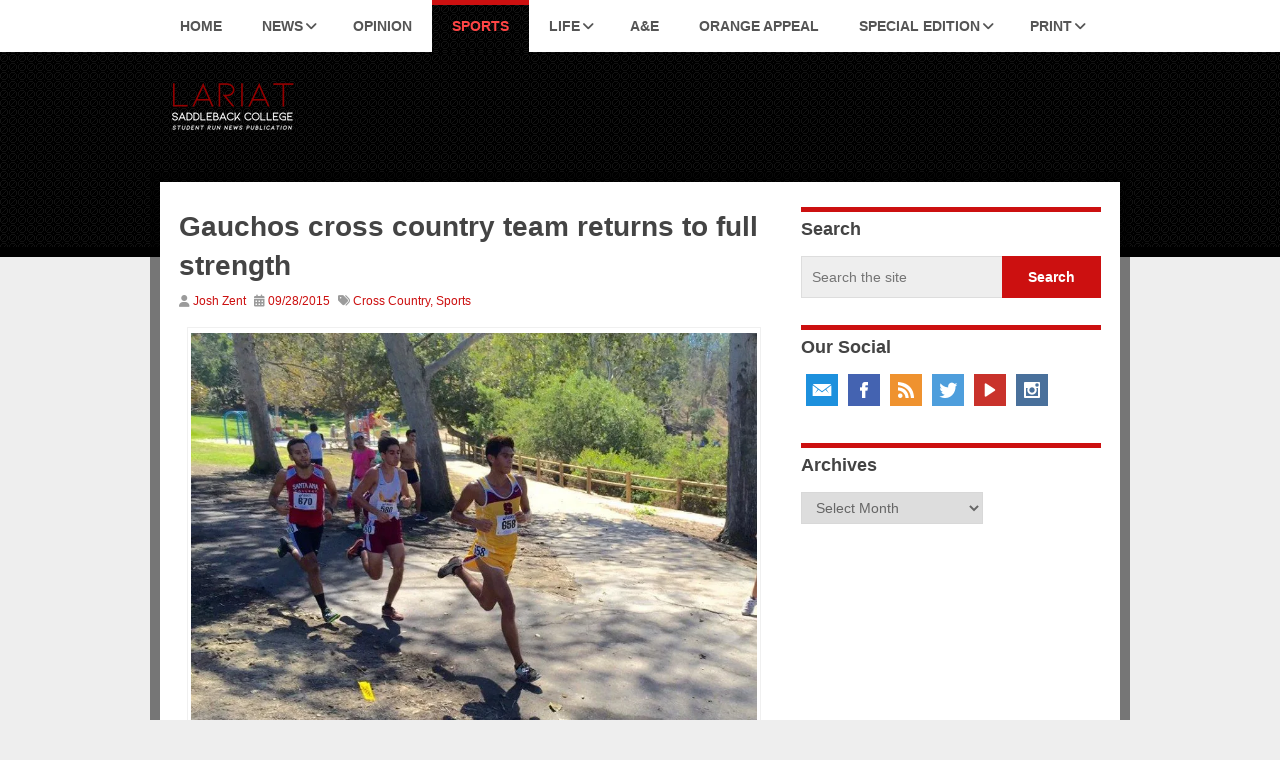

--- FILE ---
content_type: text/html; charset=UTF-8
request_url: https://lariatnews.com/sports/gauchos-cross-country-team-returns-to-full-strength/
body_size: 21126
content:
<!DOCTYPE html>
<html class="no-js" dir="ltr" lang="en-US" prefix="og: https://ogp.me/ns#"
 xmlns:fb="http://ogp.me/ns/fb#">
<head>
	<meta charset="UTF-8">
	<!-- Always force latest IE rendering engine (even in intranet) & Chrome Frame -->
	<!--[if IE ]>
	<meta http-equiv="X-UA-Compatible" content="IE=edge,chrome=1">
	<![endif]-->
	<link rel="profile" href="http://gmpg.org/xfn/11" />
	
		<link rel="icon" href="https://lariatnews.com/wp-content/uploads/2022/10/cropped-L-2-1.png" type="image/x-icon" />
<!--iOS/android/handheld specific -->
<link rel="apple-touch-icon" href="https://lariatnews.com/wp-content/themes/hotnews/apple-touch-icon.png" />
<meta name="viewport" content="width=device-width, initial-scale=1, maximum-scale=1">
<meta name="apple-mobile-web-app-capable" content="yes">
<meta name="apple-mobile-web-app-status-bar-style" content="black">
	<link rel="prefetch" href="https://lariatnews.com">
	<link rel="prerender" href="https://lariatnews.com">
	<link rel="pingback" href="https://lariatnews.com/xmlrpc.php" />
		<style>img:is([sizes="auto" i], [sizes^="auto," i]) { contain-intrinsic-size: 3000px 1500px }</style>
	
		<!-- All in One SEO 4.9.3 - aioseo.com -->
		<title>Gauchos cross country team returns to full strength - Lariat</title>
	<meta name="description" content="The Saddleback men’s and women’s cross-country teams are off and running and head coach Matt Sherman is confident both teams will place atop the elite throughout the season. On Thursday the team competed at the Golden West Invitational in Huntington Beach. Prior to the Golden West Invitational the cross-country team was involved in an automobile" />
	<meta name="robots" content="max-image-preview:large" />
	<meta name="author" content="Josh Zent"/>
	<link rel="canonical" href="https://lariatnews.com/sports/gauchos-cross-country-team-returns-to-full-strength/" />
	<meta name="generator" content="All in One SEO (AIOSEO) 4.9.3" />
		<meta property="og:locale" content="en_US" />
		<meta property="og:site_name" content="Lariat - The official student news publication for Saddleback College" />
		<meta property="og:type" content="article" />
		<meta property="og:title" content="Gauchos cross country team returns to full strength - Lariat" />
		<meta property="og:description" content="The Saddleback men’s and women’s cross-country teams are off and running and head coach Matt Sherman is confident both teams will place atop the elite throughout the season. On Thursday the team competed at the Golden West Invitational in Huntington Beach. Prior to the Golden West Invitational the cross-country team was involved in an automobile" />
		<meta property="og:url" content="https://lariatnews.com/sports/gauchos-cross-country-team-returns-to-full-strength/" />
		<meta property="article:published_time" content="2015-09-28T23:47:29+00:00" />
		<meta property="article:modified_time" content="2015-10-25T20:24:21+00:00" />
		<meta name="twitter:card" content="summary_large_image" />
		<meta name="twitter:title" content="Gauchos cross country team returns to full strength - Lariat" />
		<meta name="twitter:description" content="The Saddleback men’s and women’s cross-country teams are off and running and head coach Matt Sherman is confident both teams will place atop the elite throughout the season. On Thursday the team competed at the Golden West Invitational in Huntington Beach. Prior to the Golden West Invitational the cross-country team was involved in an automobile" />
		<script type="application/ld+json" class="aioseo-schema">
			{"@context":"https:\/\/schema.org","@graph":[{"@type":"BlogPosting","@id":"https:\/\/lariatnews.com\/sports\/gauchos-cross-country-team-returns-to-full-strength\/#blogposting","name":"Gauchos cross country team returns to full strength - Lariat","headline":"Gauchos cross country team returns to full strength","author":{"@id":"https:\/\/lariatnews.com\/author\/josh-zent\/#author"},"publisher":{"@id":"https:\/\/lariatnews.com\/#organization"},"image":{"@type":"ImageObject","url":"https:\/\/i0.wp.com\/lariatnews.com\/wp-content\/uploads\/2015\/09\/12049276_794906497285301_6487862190512529840_n-e1443483387295.jpg?fit=900%2C790&ssl=1","width":900,"height":790,"caption":"Ulysses Orozco (center) runs his way to second place at the Golden West Invitational. (Saddleback Cross-Country Facebook)"},"datePublished":"2015-09-28T23:47:29-07:00","dateModified":"2015-10-25T20:24:21-07:00","inLanguage":"en-US","mainEntityOfPage":{"@id":"https:\/\/lariatnews.com\/sports\/gauchos-cross-country-team-returns-to-full-strength\/#webpage"},"isPartOf":{"@id":"https:\/\/lariatnews.com\/sports\/gauchos-cross-country-team-returns-to-full-strength\/#webpage"},"articleSection":"Cross Country, Sports, Josh Zent"},{"@type":"BreadcrumbList","@id":"https:\/\/lariatnews.com\/sports\/gauchos-cross-country-team-returns-to-full-strength\/#breadcrumblist","itemListElement":[{"@type":"ListItem","@id":"https:\/\/lariatnews.com#listItem","position":1,"name":"Home","item":"https:\/\/lariatnews.com","nextItem":{"@type":"ListItem","@id":"https:\/\/lariatnews.com\/category\/sports\/#listItem","name":"Sports"}},{"@type":"ListItem","@id":"https:\/\/lariatnews.com\/category\/sports\/#listItem","position":2,"name":"Sports","item":"https:\/\/lariatnews.com\/category\/sports\/","nextItem":{"@type":"ListItem","@id":"https:\/\/lariatnews.com\/category\/sports\/sb_sports\/#listItem","name":"SBC Gauchos"},"previousItem":{"@type":"ListItem","@id":"https:\/\/lariatnews.com#listItem","name":"Home"}},{"@type":"ListItem","@id":"https:\/\/lariatnews.com\/category\/sports\/sb_sports\/#listItem","position":3,"name":"SBC Gauchos","item":"https:\/\/lariatnews.com\/category\/sports\/sb_sports\/","nextItem":{"@type":"ListItem","@id":"https:\/\/lariatnews.com\/category\/sports\/sb_sports\/crosscountry\/#listItem","name":"Cross Country"},"previousItem":{"@type":"ListItem","@id":"https:\/\/lariatnews.com\/category\/sports\/#listItem","name":"Sports"}},{"@type":"ListItem","@id":"https:\/\/lariatnews.com\/category\/sports\/sb_sports\/crosscountry\/#listItem","position":4,"name":"Cross Country","item":"https:\/\/lariatnews.com\/category\/sports\/sb_sports\/crosscountry\/","nextItem":{"@type":"ListItem","@id":"https:\/\/lariatnews.com\/sports\/gauchos-cross-country-team-returns-to-full-strength\/#listItem","name":"Gauchos cross country team returns to full strength"},"previousItem":{"@type":"ListItem","@id":"https:\/\/lariatnews.com\/category\/sports\/sb_sports\/#listItem","name":"SBC Gauchos"}},{"@type":"ListItem","@id":"https:\/\/lariatnews.com\/sports\/gauchos-cross-country-team-returns-to-full-strength\/#listItem","position":5,"name":"Gauchos cross country team returns to full strength","previousItem":{"@type":"ListItem","@id":"https:\/\/lariatnews.com\/category\/sports\/sb_sports\/crosscountry\/#listItem","name":"Cross Country"}}]},{"@type":"Organization","@id":"https:\/\/lariatnews.com\/#organization","name":"Lariat","description":"The official student news publication for Saddleback College","url":"https:\/\/lariatnews.com\/"},{"@type":"Person","@id":"https:\/\/lariatnews.com\/author\/josh-zent\/#author","url":"https:\/\/lariatnews.com\/author\/josh-zent\/","name":"Josh Zent"},{"@type":"WebPage","@id":"https:\/\/lariatnews.com\/sports\/gauchos-cross-country-team-returns-to-full-strength\/#webpage","url":"https:\/\/lariatnews.com\/sports\/gauchos-cross-country-team-returns-to-full-strength\/","name":"Gauchos cross country team returns to full strength - Lariat","description":"The Saddleback men\u2019s and women\u2019s cross-country teams are off and running and head coach Matt Sherman is confident both teams will place atop the elite throughout the season. On Thursday the team competed at the Golden West Invitational in Huntington Beach. Prior to the Golden West Invitational the cross-country team was involved in an automobile","inLanguage":"en-US","isPartOf":{"@id":"https:\/\/lariatnews.com\/#website"},"breadcrumb":{"@id":"https:\/\/lariatnews.com\/sports\/gauchos-cross-country-team-returns-to-full-strength\/#breadcrumblist"},"author":{"@id":"https:\/\/lariatnews.com\/author\/josh-zent\/#author"},"creator":{"@id":"https:\/\/lariatnews.com\/author\/josh-zent\/#author"},"image":{"@type":"ImageObject","url":"https:\/\/i0.wp.com\/lariatnews.com\/wp-content\/uploads\/2015\/09\/12049276_794906497285301_6487862190512529840_n-e1443483387295.jpg?fit=900%2C790&ssl=1","@id":"https:\/\/lariatnews.com\/sports\/gauchos-cross-country-team-returns-to-full-strength\/#mainImage","width":900,"height":790,"caption":"Ulysses Orozco (center) runs his way to second place at the Golden West Invitational. (Saddleback Cross-Country Facebook)"},"primaryImageOfPage":{"@id":"https:\/\/lariatnews.com\/sports\/gauchos-cross-country-team-returns-to-full-strength\/#mainImage"},"datePublished":"2015-09-28T23:47:29-07:00","dateModified":"2015-10-25T20:24:21-07:00"},{"@type":"WebSite","@id":"https:\/\/lariatnews.com\/#website","url":"https:\/\/lariatnews.com\/","name":"Lariat","description":"The official student news publication for Saddleback College","inLanguage":"en-US","publisher":{"@id":"https:\/\/lariatnews.com\/#organization"}}]}
		</script>
		<!-- All in One SEO -->

<link rel='dns-prefetch' href='//stats.wp.com' />
<link rel='dns-prefetch' href='//v0.wordpress.com' />
<link rel='dns-prefetch' href='//widgets.wp.com' />
<link rel='dns-prefetch' href='//s0.wp.com' />
<link rel='dns-prefetch' href='//0.gravatar.com' />
<link rel='dns-prefetch' href='//1.gravatar.com' />
<link rel='dns-prefetch' href='//2.gravatar.com' />
<link rel='dns-prefetch' href='//jetpack.wordpress.com' />
<link rel='dns-prefetch' href='//public-api.wordpress.com' />
<link rel='preconnect' href='//i0.wp.com' />
<link rel='preconnect' href='//c0.wp.com' />
<link rel="alternate" type="application/rss+xml" title="Lariat &raquo; Feed" href="https://lariatnews.com/feed/" />
<link rel="alternate" type="application/rss+xml" title="Lariat &raquo; Comments Feed" href="https://lariatnews.com/comments/feed/" />
		<!-- This site uses the Google Analytics by MonsterInsights plugin v9.11.1 - Using Analytics tracking - https://www.monsterinsights.com/ -->
							<script src="//www.googletagmanager.com/gtag/js?id=G-EQESHLQJBS"  data-cfasync="false" data-wpfc-render="false" type="text/javascript" async></script>
			<script data-cfasync="false" data-wpfc-render="false" type="text/javascript">
				var mi_version = '9.11.1';
				var mi_track_user = true;
				var mi_no_track_reason = '';
								var MonsterInsightsDefaultLocations = {"page_location":"https:\/\/lariatnews.com\/sports\/gauchos-cross-country-team-returns-to-full-strength\/"};
								if ( typeof MonsterInsightsPrivacyGuardFilter === 'function' ) {
					var MonsterInsightsLocations = (typeof MonsterInsightsExcludeQuery === 'object') ? MonsterInsightsPrivacyGuardFilter( MonsterInsightsExcludeQuery ) : MonsterInsightsPrivacyGuardFilter( MonsterInsightsDefaultLocations );
				} else {
					var MonsterInsightsLocations = (typeof MonsterInsightsExcludeQuery === 'object') ? MonsterInsightsExcludeQuery : MonsterInsightsDefaultLocations;
				}

								var disableStrs = [
										'ga-disable-G-EQESHLQJBS',
									];

				/* Function to detect opted out users */
				function __gtagTrackerIsOptedOut() {
					for (var index = 0; index < disableStrs.length; index++) {
						if (document.cookie.indexOf(disableStrs[index] + '=true') > -1) {
							return true;
						}
					}

					return false;
				}

				/* Disable tracking if the opt-out cookie exists. */
				if (__gtagTrackerIsOptedOut()) {
					for (var index = 0; index < disableStrs.length; index++) {
						window[disableStrs[index]] = true;
					}
				}

				/* Opt-out function */
				function __gtagTrackerOptout() {
					for (var index = 0; index < disableStrs.length; index++) {
						document.cookie = disableStrs[index] + '=true; expires=Thu, 31 Dec 2099 23:59:59 UTC; path=/';
						window[disableStrs[index]] = true;
					}
				}

				if ('undefined' === typeof gaOptout) {
					function gaOptout() {
						__gtagTrackerOptout();
					}
				}
								window.dataLayer = window.dataLayer || [];

				window.MonsterInsightsDualTracker = {
					helpers: {},
					trackers: {},
				};
				if (mi_track_user) {
					function __gtagDataLayer() {
						dataLayer.push(arguments);
					}

					function __gtagTracker(type, name, parameters) {
						if (!parameters) {
							parameters = {};
						}

						if (parameters.send_to) {
							__gtagDataLayer.apply(null, arguments);
							return;
						}

						if (type === 'event') {
														parameters.send_to = monsterinsights_frontend.v4_id;
							var hookName = name;
							if (typeof parameters['event_category'] !== 'undefined') {
								hookName = parameters['event_category'] + ':' + name;
							}

							if (typeof MonsterInsightsDualTracker.trackers[hookName] !== 'undefined') {
								MonsterInsightsDualTracker.trackers[hookName](parameters);
							} else {
								__gtagDataLayer('event', name, parameters);
							}
							
						} else {
							__gtagDataLayer.apply(null, arguments);
						}
					}

					__gtagTracker('js', new Date());
					__gtagTracker('set', {
						'developer_id.dZGIzZG': true,
											});
					if ( MonsterInsightsLocations.page_location ) {
						__gtagTracker('set', MonsterInsightsLocations);
					}
										__gtagTracker('config', 'G-EQESHLQJBS', {"forceSSL":"true","link_attribution":"true"} );
										window.gtag = __gtagTracker;										(function () {
						/* https://developers.google.com/analytics/devguides/collection/analyticsjs/ */
						/* ga and __gaTracker compatibility shim. */
						var noopfn = function () {
							return null;
						};
						var newtracker = function () {
							return new Tracker();
						};
						var Tracker = function () {
							return null;
						};
						var p = Tracker.prototype;
						p.get = noopfn;
						p.set = noopfn;
						p.send = function () {
							var args = Array.prototype.slice.call(arguments);
							args.unshift('send');
							__gaTracker.apply(null, args);
						};
						var __gaTracker = function () {
							var len = arguments.length;
							if (len === 0) {
								return;
							}
							var f = arguments[len - 1];
							if (typeof f !== 'object' || f === null || typeof f.hitCallback !== 'function') {
								if ('send' === arguments[0]) {
									var hitConverted, hitObject = false, action;
									if ('event' === arguments[1]) {
										if ('undefined' !== typeof arguments[3]) {
											hitObject = {
												'eventAction': arguments[3],
												'eventCategory': arguments[2],
												'eventLabel': arguments[4],
												'value': arguments[5] ? arguments[5] : 1,
											}
										}
									}
									if ('pageview' === arguments[1]) {
										if ('undefined' !== typeof arguments[2]) {
											hitObject = {
												'eventAction': 'page_view',
												'page_path': arguments[2],
											}
										}
									}
									if (typeof arguments[2] === 'object') {
										hitObject = arguments[2];
									}
									if (typeof arguments[5] === 'object') {
										Object.assign(hitObject, arguments[5]);
									}
									if ('undefined' !== typeof arguments[1].hitType) {
										hitObject = arguments[1];
										if ('pageview' === hitObject.hitType) {
											hitObject.eventAction = 'page_view';
										}
									}
									if (hitObject) {
										action = 'timing' === arguments[1].hitType ? 'timing_complete' : hitObject.eventAction;
										hitConverted = mapArgs(hitObject);
										__gtagTracker('event', action, hitConverted);
									}
								}
								return;
							}

							function mapArgs(args) {
								var arg, hit = {};
								var gaMap = {
									'eventCategory': 'event_category',
									'eventAction': 'event_action',
									'eventLabel': 'event_label',
									'eventValue': 'event_value',
									'nonInteraction': 'non_interaction',
									'timingCategory': 'event_category',
									'timingVar': 'name',
									'timingValue': 'value',
									'timingLabel': 'event_label',
									'page': 'page_path',
									'location': 'page_location',
									'title': 'page_title',
									'referrer' : 'page_referrer',
								};
								for (arg in args) {
																		if (!(!args.hasOwnProperty(arg) || !gaMap.hasOwnProperty(arg))) {
										hit[gaMap[arg]] = args[arg];
									} else {
										hit[arg] = args[arg];
									}
								}
								return hit;
							}

							try {
								f.hitCallback();
							} catch (ex) {
							}
						};
						__gaTracker.create = newtracker;
						__gaTracker.getByName = newtracker;
						__gaTracker.getAll = function () {
							return [];
						};
						__gaTracker.remove = noopfn;
						__gaTracker.loaded = true;
						window['__gaTracker'] = __gaTracker;
					})();
									} else {
										console.log("");
					(function () {
						function __gtagTracker() {
							return null;
						}

						window['__gtagTracker'] = __gtagTracker;
						window['gtag'] = __gtagTracker;
					})();
									}
			</script>
							<!-- / Google Analytics by MonsterInsights -->
		<script type="text/javascript">
/* <![CDATA[ */
window._wpemojiSettings = {"baseUrl":"https:\/\/s.w.org\/images\/core\/emoji\/16.0.1\/72x72\/","ext":".png","svgUrl":"https:\/\/s.w.org\/images\/core\/emoji\/16.0.1\/svg\/","svgExt":".svg","source":{"concatemoji":"https:\/\/lariatnews.com\/wp-includes\/js\/wp-emoji-release.min.js?ver=6.8.3"}};
/*! This file is auto-generated */
!function(s,n){var o,i,e;function c(e){try{var t={supportTests:e,timestamp:(new Date).valueOf()};sessionStorage.setItem(o,JSON.stringify(t))}catch(e){}}function p(e,t,n){e.clearRect(0,0,e.canvas.width,e.canvas.height),e.fillText(t,0,0);var t=new Uint32Array(e.getImageData(0,0,e.canvas.width,e.canvas.height).data),a=(e.clearRect(0,0,e.canvas.width,e.canvas.height),e.fillText(n,0,0),new Uint32Array(e.getImageData(0,0,e.canvas.width,e.canvas.height).data));return t.every(function(e,t){return e===a[t]})}function u(e,t){e.clearRect(0,0,e.canvas.width,e.canvas.height),e.fillText(t,0,0);for(var n=e.getImageData(16,16,1,1),a=0;a<n.data.length;a++)if(0!==n.data[a])return!1;return!0}function f(e,t,n,a){switch(t){case"flag":return n(e,"\ud83c\udff3\ufe0f\u200d\u26a7\ufe0f","\ud83c\udff3\ufe0f\u200b\u26a7\ufe0f")?!1:!n(e,"\ud83c\udde8\ud83c\uddf6","\ud83c\udde8\u200b\ud83c\uddf6")&&!n(e,"\ud83c\udff4\udb40\udc67\udb40\udc62\udb40\udc65\udb40\udc6e\udb40\udc67\udb40\udc7f","\ud83c\udff4\u200b\udb40\udc67\u200b\udb40\udc62\u200b\udb40\udc65\u200b\udb40\udc6e\u200b\udb40\udc67\u200b\udb40\udc7f");case"emoji":return!a(e,"\ud83e\udedf")}return!1}function g(e,t,n,a){var r="undefined"!=typeof WorkerGlobalScope&&self instanceof WorkerGlobalScope?new OffscreenCanvas(300,150):s.createElement("canvas"),o=r.getContext("2d",{willReadFrequently:!0}),i=(o.textBaseline="top",o.font="600 32px Arial",{});return e.forEach(function(e){i[e]=t(o,e,n,a)}),i}function t(e){var t=s.createElement("script");t.src=e,t.defer=!0,s.head.appendChild(t)}"undefined"!=typeof Promise&&(o="wpEmojiSettingsSupports",i=["flag","emoji"],n.supports={everything:!0,everythingExceptFlag:!0},e=new Promise(function(e){s.addEventListener("DOMContentLoaded",e,{once:!0})}),new Promise(function(t){var n=function(){try{var e=JSON.parse(sessionStorage.getItem(o));if("object"==typeof e&&"number"==typeof e.timestamp&&(new Date).valueOf()<e.timestamp+604800&&"object"==typeof e.supportTests)return e.supportTests}catch(e){}return null}();if(!n){if("undefined"!=typeof Worker&&"undefined"!=typeof OffscreenCanvas&&"undefined"!=typeof URL&&URL.createObjectURL&&"undefined"!=typeof Blob)try{var e="postMessage("+g.toString()+"("+[JSON.stringify(i),f.toString(),p.toString(),u.toString()].join(",")+"));",a=new Blob([e],{type:"text/javascript"}),r=new Worker(URL.createObjectURL(a),{name:"wpTestEmojiSupports"});return void(r.onmessage=function(e){c(n=e.data),r.terminate(),t(n)})}catch(e){}c(n=g(i,f,p,u))}t(n)}).then(function(e){for(var t in e)n.supports[t]=e[t],n.supports.everything=n.supports.everything&&n.supports[t],"flag"!==t&&(n.supports.everythingExceptFlag=n.supports.everythingExceptFlag&&n.supports[t]);n.supports.everythingExceptFlag=n.supports.everythingExceptFlag&&!n.supports.flag,n.DOMReady=!1,n.readyCallback=function(){n.DOMReady=!0}}).then(function(){return e}).then(function(){var e;n.supports.everything||(n.readyCallback(),(e=n.source||{}).concatemoji?t(e.concatemoji):e.wpemoji&&e.twemoji&&(t(e.twemoji),t(e.wpemoji)))}))}((window,document),window._wpemojiSettings);
/* ]]> */
</script>
<link rel='stylesheet' id='jetpack_related-posts-css' href='https://c0.wp.com/p/jetpack/15.4/modules/related-posts/related-posts.css' type='text/css' media='all' />
<style id='wp-emoji-styles-inline-css' type='text/css'>

	img.wp-smiley, img.emoji {
		display: inline !important;
		border: none !important;
		box-shadow: none !important;
		height: 1em !important;
		width: 1em !important;
		margin: 0 0.07em !important;
		vertical-align: -0.1em !important;
		background: none !important;
		padding: 0 !important;
	}
</style>
<link rel='stylesheet' id='wp-block-library-css' href='https://c0.wp.com/c/6.8.3/wp-includes/css/dist/block-library/style.min.css' type='text/css' media='all' />
<style id='classic-theme-styles-inline-css' type='text/css'>
/*! This file is auto-generated */
.wp-block-button__link{color:#fff;background-color:#32373c;border-radius:9999px;box-shadow:none;text-decoration:none;padding:calc(.667em + 2px) calc(1.333em + 2px);font-size:1.125em}.wp-block-file__button{background:#32373c;color:#fff;text-decoration:none}
</style>
<link rel='stylesheet' id='aioseo/css/src/vue/standalone/blocks/table-of-contents/global.scss-css' href='https://lariatnews.com/wp-content/plugins/all-in-one-seo-pack/dist/Lite/assets/css/table-of-contents/global.e90f6d47.css?ver=4.9.3' type='text/css' media='all' />
<style id='co-authors-plus-coauthors-style-inline-css' type='text/css'>
.wp-block-co-authors-plus-coauthors.is-layout-flow [class*=wp-block-co-authors-plus]{display:inline}

</style>
<style id='co-authors-plus-avatar-style-inline-css' type='text/css'>
.wp-block-co-authors-plus-avatar :where(img){height:auto;max-width:100%;vertical-align:bottom}.wp-block-co-authors-plus-coauthors.is-layout-flow .wp-block-co-authors-plus-avatar :where(img){vertical-align:middle}.wp-block-co-authors-plus-avatar:is(.alignleft,.alignright){display:table}.wp-block-co-authors-plus-avatar.aligncenter{display:table;margin-inline:auto}

</style>
<style id='co-authors-plus-image-style-inline-css' type='text/css'>
.wp-block-co-authors-plus-image{margin-bottom:0}.wp-block-co-authors-plus-image :where(img){height:auto;max-width:100%;vertical-align:bottom}.wp-block-co-authors-plus-coauthors.is-layout-flow .wp-block-co-authors-plus-image :where(img){vertical-align:middle}.wp-block-co-authors-plus-image:is(.alignfull,.alignwide) :where(img){width:100%}.wp-block-co-authors-plus-image:is(.alignleft,.alignright){display:table}.wp-block-co-authors-plus-image.aligncenter{display:table;margin-inline:auto}

</style>
<link rel='stylesheet' id='mediaelement-css' href='https://c0.wp.com/c/6.8.3/wp-includes/js/mediaelement/mediaelementplayer-legacy.min.css' type='text/css' media='all' />
<link rel='stylesheet' id='wp-mediaelement-css' href='https://c0.wp.com/c/6.8.3/wp-includes/js/mediaelement/wp-mediaelement.min.css' type='text/css' media='all' />
<style id='jetpack-sharing-buttons-style-inline-css' type='text/css'>
.jetpack-sharing-buttons__services-list{display:flex;flex-direction:row;flex-wrap:wrap;gap:0;list-style-type:none;margin:5px;padding:0}.jetpack-sharing-buttons__services-list.has-small-icon-size{font-size:12px}.jetpack-sharing-buttons__services-list.has-normal-icon-size{font-size:16px}.jetpack-sharing-buttons__services-list.has-large-icon-size{font-size:24px}.jetpack-sharing-buttons__services-list.has-huge-icon-size{font-size:36px}@media print{.jetpack-sharing-buttons__services-list{display:none!important}}.editor-styles-wrapper .wp-block-jetpack-sharing-buttons{gap:0;padding-inline-start:0}ul.jetpack-sharing-buttons__services-list.has-background{padding:1.25em 2.375em}
</style>
<style id='global-styles-inline-css' type='text/css'>
:root{--wp--preset--aspect-ratio--square: 1;--wp--preset--aspect-ratio--4-3: 4/3;--wp--preset--aspect-ratio--3-4: 3/4;--wp--preset--aspect-ratio--3-2: 3/2;--wp--preset--aspect-ratio--2-3: 2/3;--wp--preset--aspect-ratio--16-9: 16/9;--wp--preset--aspect-ratio--9-16: 9/16;--wp--preset--color--black: #000000;--wp--preset--color--cyan-bluish-gray: #abb8c3;--wp--preset--color--white: #ffffff;--wp--preset--color--pale-pink: #f78da7;--wp--preset--color--vivid-red: #cf2e2e;--wp--preset--color--luminous-vivid-orange: #ff6900;--wp--preset--color--luminous-vivid-amber: #fcb900;--wp--preset--color--light-green-cyan: #7bdcb5;--wp--preset--color--vivid-green-cyan: #00d084;--wp--preset--color--pale-cyan-blue: #8ed1fc;--wp--preset--color--vivid-cyan-blue: #0693e3;--wp--preset--color--vivid-purple: #9b51e0;--wp--preset--gradient--vivid-cyan-blue-to-vivid-purple: linear-gradient(135deg,rgba(6,147,227,1) 0%,rgb(155,81,224) 100%);--wp--preset--gradient--light-green-cyan-to-vivid-green-cyan: linear-gradient(135deg,rgb(122,220,180) 0%,rgb(0,208,130) 100%);--wp--preset--gradient--luminous-vivid-amber-to-luminous-vivid-orange: linear-gradient(135deg,rgba(252,185,0,1) 0%,rgba(255,105,0,1) 100%);--wp--preset--gradient--luminous-vivid-orange-to-vivid-red: linear-gradient(135deg,rgba(255,105,0,1) 0%,rgb(207,46,46) 100%);--wp--preset--gradient--very-light-gray-to-cyan-bluish-gray: linear-gradient(135deg,rgb(238,238,238) 0%,rgb(169,184,195) 100%);--wp--preset--gradient--cool-to-warm-spectrum: linear-gradient(135deg,rgb(74,234,220) 0%,rgb(151,120,209) 20%,rgb(207,42,186) 40%,rgb(238,44,130) 60%,rgb(251,105,98) 80%,rgb(254,248,76) 100%);--wp--preset--gradient--blush-light-purple: linear-gradient(135deg,rgb(255,206,236) 0%,rgb(152,150,240) 100%);--wp--preset--gradient--blush-bordeaux: linear-gradient(135deg,rgb(254,205,165) 0%,rgb(254,45,45) 50%,rgb(107,0,62) 100%);--wp--preset--gradient--luminous-dusk: linear-gradient(135deg,rgb(255,203,112) 0%,rgb(199,81,192) 50%,rgb(65,88,208) 100%);--wp--preset--gradient--pale-ocean: linear-gradient(135deg,rgb(255,245,203) 0%,rgb(182,227,212) 50%,rgb(51,167,181) 100%);--wp--preset--gradient--electric-grass: linear-gradient(135deg,rgb(202,248,128) 0%,rgb(113,206,126) 100%);--wp--preset--gradient--midnight: linear-gradient(135deg,rgb(2,3,129) 0%,rgb(40,116,252) 100%);--wp--preset--font-size--small: 13px;--wp--preset--font-size--medium: 20px;--wp--preset--font-size--large: 36px;--wp--preset--font-size--x-large: 42px;--wp--preset--spacing--20: 0.44rem;--wp--preset--spacing--30: 0.67rem;--wp--preset--spacing--40: 1rem;--wp--preset--spacing--50: 1.5rem;--wp--preset--spacing--60: 2.25rem;--wp--preset--spacing--70: 3.38rem;--wp--preset--spacing--80: 5.06rem;--wp--preset--shadow--natural: 6px 6px 9px rgba(0, 0, 0, 0.2);--wp--preset--shadow--deep: 12px 12px 50px rgba(0, 0, 0, 0.4);--wp--preset--shadow--sharp: 6px 6px 0px rgba(0, 0, 0, 0.2);--wp--preset--shadow--outlined: 6px 6px 0px -3px rgba(255, 255, 255, 1), 6px 6px rgba(0, 0, 0, 1);--wp--preset--shadow--crisp: 6px 6px 0px rgba(0, 0, 0, 1);}:where(.is-layout-flex){gap: 0.5em;}:where(.is-layout-grid){gap: 0.5em;}body .is-layout-flex{display: flex;}.is-layout-flex{flex-wrap: wrap;align-items: center;}.is-layout-flex > :is(*, div){margin: 0;}body .is-layout-grid{display: grid;}.is-layout-grid > :is(*, div){margin: 0;}:where(.wp-block-columns.is-layout-flex){gap: 2em;}:where(.wp-block-columns.is-layout-grid){gap: 2em;}:where(.wp-block-post-template.is-layout-flex){gap: 1.25em;}:where(.wp-block-post-template.is-layout-grid){gap: 1.25em;}.has-black-color{color: var(--wp--preset--color--black) !important;}.has-cyan-bluish-gray-color{color: var(--wp--preset--color--cyan-bluish-gray) !important;}.has-white-color{color: var(--wp--preset--color--white) !important;}.has-pale-pink-color{color: var(--wp--preset--color--pale-pink) !important;}.has-vivid-red-color{color: var(--wp--preset--color--vivid-red) !important;}.has-luminous-vivid-orange-color{color: var(--wp--preset--color--luminous-vivid-orange) !important;}.has-luminous-vivid-amber-color{color: var(--wp--preset--color--luminous-vivid-amber) !important;}.has-light-green-cyan-color{color: var(--wp--preset--color--light-green-cyan) !important;}.has-vivid-green-cyan-color{color: var(--wp--preset--color--vivid-green-cyan) !important;}.has-pale-cyan-blue-color{color: var(--wp--preset--color--pale-cyan-blue) !important;}.has-vivid-cyan-blue-color{color: var(--wp--preset--color--vivid-cyan-blue) !important;}.has-vivid-purple-color{color: var(--wp--preset--color--vivid-purple) !important;}.has-black-background-color{background-color: var(--wp--preset--color--black) !important;}.has-cyan-bluish-gray-background-color{background-color: var(--wp--preset--color--cyan-bluish-gray) !important;}.has-white-background-color{background-color: var(--wp--preset--color--white) !important;}.has-pale-pink-background-color{background-color: var(--wp--preset--color--pale-pink) !important;}.has-vivid-red-background-color{background-color: var(--wp--preset--color--vivid-red) !important;}.has-luminous-vivid-orange-background-color{background-color: var(--wp--preset--color--luminous-vivid-orange) !important;}.has-luminous-vivid-amber-background-color{background-color: var(--wp--preset--color--luminous-vivid-amber) !important;}.has-light-green-cyan-background-color{background-color: var(--wp--preset--color--light-green-cyan) !important;}.has-vivid-green-cyan-background-color{background-color: var(--wp--preset--color--vivid-green-cyan) !important;}.has-pale-cyan-blue-background-color{background-color: var(--wp--preset--color--pale-cyan-blue) !important;}.has-vivid-cyan-blue-background-color{background-color: var(--wp--preset--color--vivid-cyan-blue) !important;}.has-vivid-purple-background-color{background-color: var(--wp--preset--color--vivid-purple) !important;}.has-black-border-color{border-color: var(--wp--preset--color--black) !important;}.has-cyan-bluish-gray-border-color{border-color: var(--wp--preset--color--cyan-bluish-gray) !important;}.has-white-border-color{border-color: var(--wp--preset--color--white) !important;}.has-pale-pink-border-color{border-color: var(--wp--preset--color--pale-pink) !important;}.has-vivid-red-border-color{border-color: var(--wp--preset--color--vivid-red) !important;}.has-luminous-vivid-orange-border-color{border-color: var(--wp--preset--color--luminous-vivid-orange) !important;}.has-luminous-vivid-amber-border-color{border-color: var(--wp--preset--color--luminous-vivid-amber) !important;}.has-light-green-cyan-border-color{border-color: var(--wp--preset--color--light-green-cyan) !important;}.has-vivid-green-cyan-border-color{border-color: var(--wp--preset--color--vivid-green-cyan) !important;}.has-pale-cyan-blue-border-color{border-color: var(--wp--preset--color--pale-cyan-blue) !important;}.has-vivid-cyan-blue-border-color{border-color: var(--wp--preset--color--vivid-cyan-blue) !important;}.has-vivid-purple-border-color{border-color: var(--wp--preset--color--vivid-purple) !important;}.has-vivid-cyan-blue-to-vivid-purple-gradient-background{background: var(--wp--preset--gradient--vivid-cyan-blue-to-vivid-purple) !important;}.has-light-green-cyan-to-vivid-green-cyan-gradient-background{background: var(--wp--preset--gradient--light-green-cyan-to-vivid-green-cyan) !important;}.has-luminous-vivid-amber-to-luminous-vivid-orange-gradient-background{background: var(--wp--preset--gradient--luminous-vivid-amber-to-luminous-vivid-orange) !important;}.has-luminous-vivid-orange-to-vivid-red-gradient-background{background: var(--wp--preset--gradient--luminous-vivid-orange-to-vivid-red) !important;}.has-very-light-gray-to-cyan-bluish-gray-gradient-background{background: var(--wp--preset--gradient--very-light-gray-to-cyan-bluish-gray) !important;}.has-cool-to-warm-spectrum-gradient-background{background: var(--wp--preset--gradient--cool-to-warm-spectrum) !important;}.has-blush-light-purple-gradient-background{background: var(--wp--preset--gradient--blush-light-purple) !important;}.has-blush-bordeaux-gradient-background{background: var(--wp--preset--gradient--blush-bordeaux) !important;}.has-luminous-dusk-gradient-background{background: var(--wp--preset--gradient--luminous-dusk) !important;}.has-pale-ocean-gradient-background{background: var(--wp--preset--gradient--pale-ocean) !important;}.has-electric-grass-gradient-background{background: var(--wp--preset--gradient--electric-grass) !important;}.has-midnight-gradient-background{background: var(--wp--preset--gradient--midnight) !important;}.has-small-font-size{font-size: var(--wp--preset--font-size--small) !important;}.has-medium-font-size{font-size: var(--wp--preset--font-size--medium) !important;}.has-large-font-size{font-size: var(--wp--preset--font-size--large) !important;}.has-x-large-font-size{font-size: var(--wp--preset--font-size--x-large) !important;}
:where(.wp-block-post-template.is-layout-flex){gap: 1.25em;}:where(.wp-block-post-template.is-layout-grid){gap: 1.25em;}
:where(.wp-block-columns.is-layout-flex){gap: 2em;}:where(.wp-block-columns.is-layout-grid){gap: 2em;}
:root :where(.wp-block-pullquote){font-size: 1.5em;line-height: 1.6;}
</style>
<link rel='stylesheet' id='wp-components-css' href='https://c0.wp.com/c/6.8.3/wp-includes/css/dist/components/style.min.css' type='text/css' media='all' />
<link rel='stylesheet' id='godaddy-styles-css' href='https://lariatnews.com/wp-content/mu-plugins/vendor/wpex/godaddy-launch/includes/Dependencies/GoDaddy/Styles/build/latest.css?ver=2.0.2' type='text/css' media='all' />
<link rel='stylesheet' id='jetpack_likes-css' href='https://c0.wp.com/p/jetpack/15.4/modules/likes/style.css' type='text/css' media='all' />
<link rel='stylesheet' id='prettyPhoto-css' href='https://lariatnews.com/wp-content/themes/hotnews/css/prettyPhoto.css?ver=6.8.3' type='text/css' media='all' />
<link rel='stylesheet' id='mts-fontawesome-css' href='https://lariatnews.com/wp-content/themes/hotnews/css/font-awesome.min.css?ver=6.8.3' type='text/css' media='all' />
<link rel='stylesheet' id='stylesheet-css' href='https://lariatnews.com/wp-content/themes/hotnews/style.css?ver=6.8.3' type='text/css' media='all' />
<style id='stylesheet-inline-css' type='text/css'>

		body {background-color:#eeeeee; }
		body {background-image: url(https://lariatnews.com/wp-content/themes/hotnews/images/nobg.png);}
		#navigation .menu [class^='icon-']:hover:before, #navigation .sfHover > a, #navigation .menu [class*=' icon-']:hover:before, #navigation .menu ul [class^='icon-']:hover:before, #navigation .menu ul [class*=' icon-']:hover:before, .post-info-home, .single .post-info, #navigation ul > .current-menu-item:before, #navigation ul > .current_page_item:before, #navigation ul .current-menu-item > a, #navigation ul > li:hover:before, .secondary-navigation li:hover > a, .postauthor h5, .copyrights a, .single_post a:not(.wp-block-button__link):not(.wp-block-file__button), .textwidget a, #logo a, .pnavigation2 a, .sidebar.c-4-12 a:hover, .copyrights a:hover, footer .widget li a:hover, .sidebar.c-4-12 a:hover, .related-posts a:hover, .reply a, .title a:hover, .post-info a:hover,.comm, .readMore a:hover, .fn a:hover, a, a:hover, .grid .post-info, .grid .post-info a, #navigation ul .current-menu-item:after, #navigation ul .current-post-parent:after, #navigation ul li:hover:after { color:#cc1010; }
		.sbutton, #searchsubmit, .pagination  .nav-previous a:hover, #load-posts a, .pagination .nav-next a:hover, .reply a, #commentform input#submit, .contactform #submit, .mts-subscribe input[type='submit'], #move-to-top, #searchform .icon-search, .currenttext, .pagination a:hover, .single .pagination a:hover .currenttext, .tagcloud a, input[type='submit'], a#pull, .widget_tabs2 .tab_title a:hover, .widget_tabs2 .tab_title.selected a, .widget_tabs2 .pagination a, .pace .pace-progress, .flex-direction-nav a:hover { background-color:#cc1010; color: #fff!important; }
		.flex-control-thumbs .flex-active{ border-top:3px solid #cc1010;}
		#navigation > ul > .current-menu-item a, #navigation > ul > .current-post-parent a, .cat-posts, .latest-posts, .sidebar .widget h3, .pagination a, input[type='submit'], #load-posts a { border-color: #cc1010;}
		.secondary-navigation { background-color:#ffffff; }
		.main-header, #navigation > ul > .current-menu-item > a, #navigation > ul > .current-post-parent > a, #navigation > ul > li:hover > a {background-color:#ffffff; background-image: url(https://lariatnews.com/wp-content/themes/hotnews/images/hbg4.png);}
		#navigation > ul > .current-menu-item > a, #navigation > ul > .current-post-parent > a, #navigation > ul > li:hover > a { background-color:#ffffff; }
		footer {background-color:#ffffff; background-image: url(https://lariatnews.com/wp-content/themes/hotnews/images/hbg4.png);}
		.latestPost { float: left; margin-right: 5%; width: 47.5%;}
			.latestPost.even { margin-right: 0; }
			#featured-thumbnail { margin: 0; max-width: 100%; width: 100% }
		
		
		
		
		
		
		
		menu li a, .menu li {
    font-family: 'Chivo', Arial, Helvetica, sans-serif important!;
    font-weight: 700;
    font-size: 14px;
    color: #555555;
}

.wp-caption-text {
    margin-bottom: 0;
    width: 100%;
    font-size: 12px;
    line-height: 15px;
    text-align: left;
}
.widget-header .textwidget { padding-left: 10px; }

.import_author {
     font-weight: bold;
     padding-bottom:12px;
}
.flexslider .slides img{height:555px;display:block;width:100%}
			
</style>
<link rel='stylesheet' id='responsive-css' href='https://lariatnews.com/wp-content/themes/hotnews/css/responsive.css?ver=6.8.3' type='text/css' media='all' />
<link rel='stylesheet' id='sharedaddy-css' href='https://c0.wp.com/p/jetpack/15.4/modules/sharedaddy/sharing.css' type='text/css' media='all' />
<link rel='stylesheet' id='social-logos-css' href='https://c0.wp.com/p/jetpack/15.4/_inc/social-logos/social-logos.min.css' type='text/css' media='all' />
<script type="text/javascript" id="jetpack_related-posts-js-extra">
/* <![CDATA[ */
var related_posts_js_options = {"post_heading":"h4"};
/* ]]> */
</script>
<script type="text/javascript" src="https://c0.wp.com/p/jetpack/15.4/_inc/build/related-posts/related-posts.min.js" id="jetpack_related-posts-js"></script>
<script type="text/javascript" src="https://lariatnews.com/wp-content/plugins/google-analytics-for-wordpress/assets/js/frontend-gtag.min.js?ver=9.11.1" id="monsterinsights-frontend-script-js" async="async" data-wp-strategy="async"></script>
<script data-cfasync="false" data-wpfc-render="false" type="text/javascript" id='monsterinsights-frontend-script-js-extra'>/* <![CDATA[ */
var monsterinsights_frontend = {"js_events_tracking":"true","download_extensions":"doc,pdf,ppt,zip,xls,docx,pptx,xlsx","inbound_paths":"[{\"path\":\"\\\/go\\\/\",\"label\":\"affiliate\"},{\"path\":\"\\\/recommend\\\/\",\"label\":\"affiliate\"}]","home_url":"https:\/\/lariatnews.com","hash_tracking":"false","v4_id":"G-EQESHLQJBS"};/* ]]> */
</script>
<script type="text/javascript" src="https://c0.wp.com/c/6.8.3/wp-includes/js/jquery/jquery.min.js" id="jquery-core-js"></script>
<script type="text/javascript" src="https://c0.wp.com/c/6.8.3/wp-includes/js/jquery/jquery-migrate.min.js" id="jquery-migrate-js"></script>
<script type="text/javascript" src="https://lariatnews.com/wp-content/themes/hotnews/js/customscript.js?ver=6.8.3" id="customscript-js"></script>
<link rel="https://api.w.org/" href="https://lariatnews.com/wp-json/" /><link rel="alternate" title="JSON" type="application/json" href="https://lariatnews.com/wp-json/wp/v2/posts/6020709" /><link rel="EditURI" type="application/rsd+xml" title="RSD" href="https://lariatnews.com/xmlrpc.php?rsd" />
<!--Theme by MyThemeShop.com-->
<link rel='shortlink' href='https://wp.me/p7uf3o-pggd' />
<link rel="alternate" title="oEmbed (JSON)" type="application/json+oembed" href="https://lariatnews.com/wp-json/oembed/1.0/embed?url=https%3A%2F%2Flariatnews.com%2Fsports%2Fgauchos-cross-country-team-returns-to-full-strength%2F" />
<link rel="alternate" title="oEmbed (XML)" type="text/xml+oembed" href="https://lariatnews.com/wp-json/oembed/1.0/embed?url=https%3A%2F%2Flariatnews.com%2Fsports%2Fgauchos-cross-country-team-returns-to-full-strength%2F&#038;format=xml" />
<meta property="fb:app_id" content="717919448242867"/>	<style>img#wpstats{display:none}</style>
		<link href="http://fonts.googleapis.com/css?family=" rel="stylesheet" type="text/css">
<style type="text/css">
</style>
<script type="text/javascript">document.documentElement.className = document.documentElement.className.replace(/\bno-js\b/,'js');</script><link rel="icon" href="https://i0.wp.com/lariatnews.com/wp-content/uploads/2022/10/cropped-L-2-1.png?fit=32%2C32&#038;ssl=1" sizes="32x32" />
<link rel="icon" href="https://i0.wp.com/lariatnews.com/wp-content/uploads/2022/10/cropped-L-2-1.png?fit=192%2C192&#038;ssl=1" sizes="192x192" />
<link rel="apple-touch-icon" href="https://i0.wp.com/lariatnews.com/wp-content/uploads/2022/10/cropped-L-2-1.png?fit=180%2C180&#038;ssl=1" />
<meta name="msapplication-TileImage" content="https://i0.wp.com/lariatnews.com/wp-content/uploads/2022/10/cropped-L-2-1.png?fit=270%2C270&#038;ssl=1" />
		<style type="text/css" id="wp-custom-css">
			.flexslider .slides img{height:555px;display:block;width:100%}

/*  Added by Maryanne Shults on 10/28/2020 */

.jp-relatedposts-post-title {padding-top: 0.5em;}

p .jp-relatedposts-post-date {font-size: 10px !important;}

p .jp-relatedposts-post-context {font-size: 10px !important;}		</style>
		</head>
<body id ="blog" class="wp-singular post-template-default single single-post postid-6020709 single-format-standard wp-theme-hotnews main metaslider-plugin" itemscope itemtype="http://schema.org/WebPage">
	<div class="main-container-wrap">
		<header class="main-header">
							<div class="secondary-navigation">
					<nav id="navigation" class="clearfix">
						<a href="#" rel="nofollow" id="pull" class="toggle-mobile-menu">Menu</a>
													<ul id="menu-main" class="menu clearfix"><li id="menu-item-6030519" class="menu-item menu-item-type-custom menu-item-object-custom menu-item-home menu-item-6030519"><a href="https://lariatnews.com/">Home</a></li>
<li id="menu-item-6030508" class="menu-item menu-item-type-taxonomy menu-item-object-category menu-item-has-children menu-item-6030508"><a href="https://lariatnews.com/category/news/">News</a>
<ul class="sub-menu">
	<li id="menu-item-6034908" class="menu-item menu-item-type-taxonomy menu-item-object-category menu-item-6034908"><a href="https://lariatnews.com/category/briefs/">Briefs</a></li>
</ul>
</li>
<li id="menu-item-6030511" class="menu-item menu-item-type-taxonomy menu-item-object-category menu-item-6030511"><a href="https://lariatnews.com/category/opinion/">Opinion</a></li>
<li id="menu-item-6030509" class="menu-item menu-item-type-taxonomy menu-item-object-category current-post-ancestor current-menu-parent current-post-parent menu-item-6030509"><a href="https://lariatnews.com/category/sports/">Sports</a></li>
<li id="menu-item-6030510" class="menu-item menu-item-type-taxonomy menu-item-object-category menu-item-has-children menu-item-6030510"><a href="https://lariatnews.com/category/life/">Life</a>
<ul class="sub-menu">
	<li id="menu-item-6034907" class="menu-item menu-item-type-taxonomy menu-item-object-category menu-item-6034907"><a href="https://lariatnews.com/category/life/community/">Community</a></li>
</ul>
</li>
<li id="menu-item-6030513" class="menu-item menu-item-type-taxonomy menu-item-object-category menu-item-6030513"><a href="https://lariatnews.com/category/ae/">A&#038;E</a></li>
<li id="menu-item-6042340" class="menu-item menu-item-type-taxonomy menu-item-object-category menu-item-6042340"><a href="https://lariatnews.com/category/orangeappeal/">Orange Appeal</a></li>
<li id="menu-item-6030514" class="menu-item menu-item-type-taxonomy menu-item-object-category menu-item-has-children menu-item-6030514"><a href="https://lariatnews.com/category/special-edition/">Special Edition</a>
<ul class="sub-menu">
	<li id="menu-item-6030515" class="menu-item menu-item-type-taxonomy menu-item-object-category menu-item-6030515"><a href="https://lariatnews.com/category/special-edition/aprilfools-special-edition/">April Fools</a></li>
	<li id="menu-item-6030516" class="menu-item menu-item-type-taxonomy menu-item-object-category menu-item-6030516"><a href="https://lariatnews.com/category/special-edition/halloween_specialedition/">Halloween Edition</a></li>
</ul>
</li>
<li id="menu-item-6033432" class="menu-item menu-item-type-custom menu-item-object-custom menu-item-has-children menu-item-6033432"><a href="#">Print</a>
<ul class="sub-menu">
	<li id="menu-item-6033431" class="menu-item menu-item-type-post_type menu-item-object-page menu-item-6033431"><a href="https://lariatnews.com/print/">Latest Issue</a></li>
	<li id="menu-item-6032859" class="menu-item menu-item-type-custom menu-item-object-custom menu-item-6032859"><a target="_blank" href="https://issuu.com/lariatnews/stacks">Archives</a></li>
</ul>
</li>
</ul>											</nav>
				</div>
			   
			<div class="container">
				<div id="header">
					<div class="logo-wrap">
																					  <h2 id="logo" class="image-logo">
										<a href="https://lariatnews.com"><img src="https://lariatnews.com/wp-content/uploads/2022/10/Untitled-design-5.png" alt="Lariat"></a>
									</h2><!-- END #logo -->
																		</div>
					     
				</div><!--#header-->
			</div><!--.container-->        
		</header>
		<div class="main-container"><div id="page" class="single">
	<article class="article">
		<div id="content_box" >
							<div id="post-6020709" class="g post post-6020709 type-post status-publish format-standard has-post-thumbnail hentry category-crosscountry category-sports has_thumb">
					<div class="single_post">
												<header>
							<h1 class="single-title">Gauchos cross country team returns to full strength</h1>
															<div class="post-info">
																			<span class="theauthor"><i class="icon-user"></i> <a href="https://lariatnews.com/author/josh-zent/" title="Posts by Josh Zent" rel="author" itemprop="author" itemscope="itemscope" itemtype="https://schema.org/Person">Josh Zent</a></span>
																												<span class="thetime updated"><i class="icon-calendar"></i> 09/28/2015</span>
																												<span class="thecategory"><i class="icon-tags"></i> <a href="https://lariatnews.com/category/sports/sb_sports/crosscountry/" rel="category tag">Cross Country</a>, <a href="https://lariatnews.com/category/sports/" rel="category tag">Sports</a></span>
																										</div>
													</header><!--.headline_area-->
												<div class="post-single-content box mark-links">
														<div id="attachment_6020722" style="width: 910px" class="wp-caption aligncenter"><a href="https://i0.wp.com/lariatnews.com/wp-content/uploads/2015/09/12049276_794906497285301_6487862190512529840_n-e1443483387295.jpg?ssl=1"><img data-recalc-dims="1" fetchpriority="high" decoding="async" aria-describedby="caption-attachment-6020722" data-attachment-id="6020722" data-permalink="https://lariatnews.com/?attachment_id=6020722" data-orig-file="https://i0.wp.com/lariatnews.com/wp-content/uploads/2015/09/12049276_794906497285301_6487862190512529840_n-e1443483387295.jpg?fit=900%2C790&amp;ssl=1" data-orig-size="900,790" data-comments-opened="0" data-image-meta="{&quot;aperture&quot;:&quot;0&quot;,&quot;credit&quot;:&quot;&quot;,&quot;camera&quot;:&quot;&quot;,&quot;caption&quot;:&quot;&quot;,&quot;created_timestamp&quot;:&quot;0&quot;,&quot;copyright&quot;:&quot;&quot;,&quot;focal_length&quot;:&quot;0&quot;,&quot;iso&quot;:&quot;0&quot;,&quot;shutter_speed&quot;:&quot;0&quot;,&quot;title&quot;:&quot;&quot;,&quot;orientation&quot;:&quot;0&quot;}" data-image-title="12049276_794906497285301_6487862190512529840_n" data-image-description="&lt;p&gt;Ulysses Orozco (center) runs his way to second place at the Golden West Invitational. (Saddleback Cross-Country Facebook)&lt;/p&gt;
" data-image-caption="&lt;p&gt;Ulysses Orozco (center) runs his way to second place at the Golden West Invitational. (Saddleback Cross-Country Facebook)&lt;/p&gt;
" data-medium-file="https://i0.wp.com/lariatnews.com/wp-content/uploads/2015/09/12049276_794906497285301_6487862190512529840_n-e1443483387295.jpg?fit=300%2C263&amp;ssl=1" data-large-file="https://i0.wp.com/lariatnews.com/wp-content/uploads/2015/09/12049276_794906497285301_6487862190512529840_n-e1443483387295.jpg?fit=900%2C790&amp;ssl=1" class="size-full wp-image-6020722" src="https://i0.wp.com/lariatnews.com/wp-content/uploads/2015/09/12049276_794906497285301_6487862190512529840_n-e1443483387295.jpg?resize=900%2C790&#038;ssl=1" alt="Ulysses Orozco (center) runs his way to second place at the Golden West Invitational. (Saddleback Cross-Country Facebook)" width="900" height="790" /></a><p id="caption-attachment-6020722" class="wp-caption-text">Ulysses Orozco (center, yellow) runs his way to second place at the Golden West Invitational. (Saddleback Cross-Country Facebook)</p></div>
<p>The Saddleback men’s and women’s cross-country teams are off and running and head coach Matt Sherman is confident both teams will place atop the elite throughout the season. On Thursday the team competed at the Golden West Invitational in Huntington Beach.</p>
<p>Prior to the Golden West Invitational the cross-country team was involved in an automobile accident on Aug. 20, 2015. The accident injured 21 athletes; all ten female athletes were injured, and 11 males.</p>
<p>The accident had an unintended effect on the entire cross-country team. It united them even closer than before, viewing the accident as an obstacle to overcome.</p>
<p>“All the men and women have come back with one goal in mind, to not let this [the accident] ruin the rest of our season,” Sherman said.</p>
<p>The Golden West Invitational marked the first time this season both teams had all athletes competing.</p>
<p>“We had full squads, both at full strength,” Sherman said.</p>
<p>The men finished third and the women placed fifth. The men finished seven points out of first place and one point out of second.</p>
<p>Men’s sophomore standout Ulysses Orozco, currently ranked fourth in the state individually, finished second at the Invitational.</p>
<p>“He’s something special and an extremely hard worker,” said Sherman.</p>
<p>Freshman twins Wyndal and Ronnen Skarsten both had impressive top ten finishes. Other Gaucho runners finishing in the top 30 included Miles Brubacher and Brian Aguirre.</p>
<p>The invitational was the first race of the season for several female athletes, as they received the initial impact of the accident.</p>
<p>“Our first race for the women was at the Southern Cal Preview in San Diego, we had four women race there, the other women hadn’t been cleared to compete,&#8221; Sherman said. &#8220;This was the first race of the season for Sara Fleming, Madelyn Galvez, Angle Vallier.&#8221;</p>
<p>The top women’s finisher and last year&#8217;s conference champion, sophomore Sara Fleming, placed ninth. Other Gaucho top fifty finishers included Carolina Dagarin, Madelyn Galvez and Angel Vallier. A good start considering only having a week and a half of training to prepare since being cleared to compete.</p>
<p>“I’m really pleased with how they finished,” said Sherman.</p>
<p>Sara Fleming was in the second position with one mile to go. With little time to prepare, her conditioning was not where she knows it will be with added practice and preparation.</p>
<p>“She was very positive with the outcome of it and when her conditioning gets there she put herself in a better position for a strong finish,” Sherman said.</p>
<p>Great leadership from the sophomore class has given the team a positive mental attitude and will look to improve their times as they continue to recover from the August accident.</p>
<p>The next event for the Gauchos is the Burbaker Invitational at Irvine Park on Oct. 9 in Irvine.</p>
<div class="sharedaddy sd-sharing-enabled"><div class="robots-nocontent sd-block sd-social sd-social-icon-text sd-sharing"><h3 class="sd-title">Share this:</h3><div class="sd-content"><ul><li class="share-twitter"><a rel="nofollow noopener noreferrer"
				data-shared="sharing-twitter-6020709"
				class="share-twitter sd-button share-icon"
				href="https://lariatnews.com/sports/gauchos-cross-country-team-returns-to-full-strength/?share=twitter"
				target="_blank"
				aria-labelledby="sharing-twitter-6020709"
				>
				<span id="sharing-twitter-6020709" hidden>Click to share on X (Opens in new window)</span>
				<span>X</span>
			</a></li><li class="share-facebook"><a rel="nofollow noopener noreferrer"
				data-shared="sharing-facebook-6020709"
				class="share-facebook sd-button share-icon"
				href="https://lariatnews.com/sports/gauchos-cross-country-team-returns-to-full-strength/?share=facebook"
				target="_blank"
				aria-labelledby="sharing-facebook-6020709"
				>
				<span id="sharing-facebook-6020709" hidden>Click to share on Facebook (Opens in new window)</span>
				<span>Facebook</span>
			</a></li><li class="share-end"></li></ul></div></div></div><div class='sharedaddy sd-block sd-like jetpack-likes-widget-wrapper jetpack-likes-widget-unloaded' id='like-post-wrapper-110642062-6020709-6966e58c31f44' data-src='https://widgets.wp.com/likes/?ver=15.4#blog_id=110642062&amp;post_id=6020709&amp;origin=lariatnews.com&amp;obj_id=110642062-6020709-6966e58c31f44' data-name='like-post-frame-110642062-6020709-6966e58c31f44' data-title='Like or Reblog'><h3 class="sd-title">Like this:</h3><div class='likes-widget-placeholder post-likes-widget-placeholder' style='height: 55px;'><span class='button'><span>Like</span></span> <span class="loading">Loading...</span></div><span class='sd-text-color'></span><a class='sd-link-color'></a></div>
<div id='jp-relatedposts' class='jp-relatedposts' >
	<h3 class="jp-relatedposts-headline"><em>Related</em></h3>
</div><!-- Facebook Comments Plugin for WordPress: http://peadig.com/wordpress-plugins/facebook-comments/ --><h3>Comments</h3><p><fb:comments-count href=https://lariatnews.com/sports/gauchos-cross-country-team-returns-to-full-strength/></fb:comments-count> comments</p><div class="fb-comments" data-href="https://lariatnews.com/sports/gauchos-cross-country-team-returns-to-full-strength/" data-numposts="5" data-width="" data-colorscheme="light"></div>																																					<!-- Start Share Buttons -->
								<div class="shareit">
																			<!-- Twitter -->
										<span class="share-item twitterbtn">
											<a href="https://twitter.com/share" class="twitter-share-button" data-via="@lariatnews">Tweet</a>
										</span>
																												<!-- GPlus -->
										<span class="share-item gplusbtn">
											<g:plusone size="medium"></g:plusone>
										</span>
																												<!-- Facebook -->
										<span class="share-item facebookbtn">
											<div id="fb-root"></div>
											<div class="fb-like" data-send="false" data-layout="button_count" data-width="150" data-show-faces="false"></div>
										</span>
																												<!--Linkedin -->
										<span class="share-item linkedinbtn">
											<script type="IN/Share" data-url=""></script>
										</span>
																												<!-- Stumble -->
										<span class="share-item stumblebtn">
											<su:badge layout="1"></su:badge>
										</span>
																												<!-- Pinterest -->
										<span class="share-item pinbtn">
											<a href="http://pinterest.com/pin/create/button/?url=https://lariatnews.com/sports/gauchos-cross-country-team-returns-to-full-strength/&media=https://i0.wp.com/lariatnews.com/wp-content/uploads/2015/09/12049276_794906497285301_6487862190512529840_n-e1443483387295.jpg?fit=900%2C790&ssl=1&description=Gauchos cross country team returns to full strength" class="pin-it-button" count-layout="horizontal">Pin It</a>
										</span>
																	</div>
								<!-- end Share Buttons -->
																														<div class="tags"></div>
													</div>
					</div><!--.post-content box mark-links-->
																<div class="postauthor">
							<h4>About The Author</h4>
														<h5><a href="https://lariatnews.com/author/josh-zent/">Josh Zent</a></h5>
							<p></p>
						</div>
									</div><!--.g post-->
				<!-- You can start editing here. -->
<!-- If comments are closed. -->
<p class="nocomments"></p>

					</div>
	</article>
	<aside class="sidebar c-4-12">
	<div id="sidebars" class="g">
		<div class="sidebar">
			<ul class="sidebar_list">
				<div id="search-3" class="widget widget_search"><h3 class="widget-title">Search</h3><form method="get" id="searchform" class="search-form" action="https://lariatnews.com" _lpchecked="1">
	<fieldset>
		<input type="text" name="s" id="s" value="" placeholder="Search the site" x-webkit-speech="x-webkit-speech" autocomplete="off" >
		<input id="search-image" class="sbutton" type="submit" value="Search">
	</fieldset>
</form></div><div id="social-profile-icons-2" class="widget social-profile-icons"><h3 class="widget-title">Our Social</h3><div class="social-profile-icons"><ul class=""><li class="social-email"><a title="Email" href="http://lariateditor@gmail.com" target="_blank">Email</a></li><li class="social-facebook"><a title="Facebook" href="https://www.facebook.com/lariatnews" target="_blank">Facebook</a></li><li class="social-rss"><a title="RSS" href="http://feeds.feedburner.com/lariatnews/REnu" target="_blank">RSS</a></li><li class="social-twitter"><a title="Twitter" href="https://www.twitter.com/lariatnews" target="_blank">Twitter</a></li><li class="social-youtube"><a title="YouTube" href="https://www.youtube.com/user/TheLariatNews" target="_blank">YouTube</a></li><li class="social-instagram"><a title="Instagram" href="https://www.instagram.com/lariatnews" target="_blank">Instagram</a></li></ul></div></div><div id="archives-6" class="widget widget_archive"><h3 class="widget-title">Archives</h3>		<label class="screen-reader-text" for="archives-dropdown-6">Archives</label>
		<select id="archives-dropdown-6" name="archive-dropdown">
			
			<option value="">Select Month</option>
				<option value='https://lariatnews.com/2025/12/'> December 2025 &nbsp;(26)</option>
	<option value='https://lariatnews.com/2025/11/'> November 2025 &nbsp;(15)</option>
	<option value='https://lariatnews.com/2025/10/'> October 2025 &nbsp;(21)</option>
	<option value='https://lariatnews.com/2025/09/'> September 2025 &nbsp;(11)</option>
	<option value='https://lariatnews.com/2025/05/'> May 2025 &nbsp;(23)</option>
	<option value='https://lariatnews.com/2025/04/'> April 2025 &nbsp;(22)</option>
	<option value='https://lariatnews.com/2025/03/'> March 2025 &nbsp;(14)</option>
	<option value='https://lariatnews.com/2025/02/'> February 2025 &nbsp;(11)</option>
	<option value='https://lariatnews.com/2024/12/'> December 2024 &nbsp;(28)</option>
	<option value='https://lariatnews.com/2024/11/'> November 2024 &nbsp;(11)</option>
	<option value='https://lariatnews.com/2024/10/'> October 2024 &nbsp;(17)</option>
	<option value='https://lariatnews.com/2024/09/'> September 2024 &nbsp;(11)</option>
	<option value='https://lariatnews.com/2024/05/'> May 2024 &nbsp;(17)</option>
	<option value='https://lariatnews.com/2024/04/'> April 2024 &nbsp;(14)</option>
	<option value='https://lariatnews.com/2024/03/'> March 2024 &nbsp;(13)</option>
	<option value='https://lariatnews.com/2024/02/'> February 2024 &nbsp;(5)</option>
	<option value='https://lariatnews.com/2023/12/'> December 2023 &nbsp;(8)</option>
	<option value='https://lariatnews.com/2023/11/'> November 2023 &nbsp;(5)</option>
	<option value='https://lariatnews.com/2023/10/'> October 2023 &nbsp;(9)</option>
	<option value='https://lariatnews.com/2023/09/'> September 2023 &nbsp;(7)</option>
	<option value='https://lariatnews.com/2023/05/'> May 2023 &nbsp;(21)</option>
	<option value='https://lariatnews.com/2023/04/'> April 2023 &nbsp;(10)</option>
	<option value='https://lariatnews.com/2023/03/'> March 2023 &nbsp;(13)</option>
	<option value='https://lariatnews.com/2023/02/'> February 2023 &nbsp;(13)</option>
	<option value='https://lariatnews.com/2023/01/'> January 2023 &nbsp;(1)</option>
	<option value='https://lariatnews.com/2022/12/'> December 2022 &nbsp;(9)</option>
	<option value='https://lariatnews.com/2022/11/'> November 2022 &nbsp;(15)</option>
	<option value='https://lariatnews.com/2022/10/'> October 2022 &nbsp;(12)</option>
	<option value='https://lariatnews.com/2022/09/'> September 2022 &nbsp;(9)</option>
	<option value='https://lariatnews.com/2022/05/'> May 2022 &nbsp;(30)</option>
	<option value='https://lariatnews.com/2022/04/'> April 2022 &nbsp;(13)</option>
	<option value='https://lariatnews.com/2022/03/'> March 2022 &nbsp;(15)</option>
	<option value='https://lariatnews.com/2022/02/'> February 2022 &nbsp;(4)</option>
	<option value='https://lariatnews.com/2021/12/'> December 2021 &nbsp;(36)</option>
	<option value='https://lariatnews.com/2021/11/'> November 2021 &nbsp;(19)</option>
	<option value='https://lariatnews.com/2021/10/'> October 2021 &nbsp;(29)</option>
	<option value='https://lariatnews.com/2021/09/'> September 2021 &nbsp;(9)</option>
	<option value='https://lariatnews.com/2021/06/'> June 2021 &nbsp;(8)</option>
	<option value='https://lariatnews.com/2021/05/'> May 2021 &nbsp;(58)</option>
	<option value='https://lariatnews.com/2021/04/'> April 2021 &nbsp;(26)</option>
	<option value='https://lariatnews.com/2021/03/'> March 2021 &nbsp;(28)</option>
	<option value='https://lariatnews.com/2021/02/'> February 2021 &nbsp;(26)</option>
	<option value='https://lariatnews.com/2020/12/'> December 2020 &nbsp;(25)</option>
	<option value='https://lariatnews.com/2020/11/'> November 2020 &nbsp;(48)</option>
	<option value='https://lariatnews.com/2020/10/'> October 2020 &nbsp;(48)</option>
	<option value='https://lariatnews.com/2020/09/'> September 2020 &nbsp;(56)</option>
	<option value='https://lariatnews.com/2020/08/'> August 2020 &nbsp;(6)</option>
	<option value='https://lariatnews.com/2020/07/'> July 2020 &nbsp;(6)</option>
	<option value='https://lariatnews.com/2020/05/'> May 2020 &nbsp;(30)</option>
	<option value='https://lariatnews.com/2020/04/'> April 2020 &nbsp;(57)</option>
	<option value='https://lariatnews.com/2020/03/'> March 2020 &nbsp;(24)</option>
	<option value='https://lariatnews.com/2020/02/'> February 2020 &nbsp;(44)</option>
	<option value='https://lariatnews.com/2020/01/'> January 2020 &nbsp;(11)</option>
	<option value='https://lariatnews.com/2019/12/'> December 2019 &nbsp;(41)</option>
	<option value='https://lariatnews.com/2019/11/'> November 2019 &nbsp;(45)</option>
	<option value='https://lariatnews.com/2019/10/'> October 2019 &nbsp;(45)</option>
	<option value='https://lariatnews.com/2019/09/'> September 2019 &nbsp;(46)</option>
	<option value='https://lariatnews.com/2019/08/'> August 2019 &nbsp;(1)</option>
	<option value='https://lariatnews.com/2019/05/'> May 2019 &nbsp;(22)</option>
	<option value='https://lariatnews.com/2019/04/'> April 2019 &nbsp;(19)</option>
	<option value='https://lariatnews.com/2019/03/'> March 2019 &nbsp;(11)</option>
	<option value='https://lariatnews.com/2019/02/'> February 2019 &nbsp;(20)</option>
	<option value='https://lariatnews.com/2018/12/'> December 2018 &nbsp;(13)</option>
	<option value='https://lariatnews.com/2018/11/'> November 2018 &nbsp;(19)</option>
	<option value='https://lariatnews.com/2018/10/'> October 2018 &nbsp;(17)</option>
	<option value='https://lariatnews.com/2018/09/'> September 2018 &nbsp;(13)</option>
	<option value='https://lariatnews.com/2018/08/'> August 2018 &nbsp;(2)</option>
	<option value='https://lariatnews.com/2018/07/'> July 2018 &nbsp;(7)</option>
	<option value='https://lariatnews.com/2018/06/'> June 2018 &nbsp;(2)</option>
	<option value='https://lariatnews.com/2018/05/'> May 2018 &nbsp;(26)</option>
	<option value='https://lariatnews.com/2018/04/'> April 2018 &nbsp;(44)</option>
	<option value='https://lariatnews.com/2018/03/'> March 2018 &nbsp;(30)</option>
	<option value='https://lariatnews.com/2018/02/'> February 2018 &nbsp;(20)</option>
	<option value='https://lariatnews.com/2018/01/'> January 2018 &nbsp;(2)</option>
	<option value='https://lariatnews.com/2017/12/'> December 2017 &nbsp;(15)</option>
	<option value='https://lariatnews.com/2017/11/'> November 2017 &nbsp;(41)</option>
	<option value='https://lariatnews.com/2017/10/'> October 2017 &nbsp;(47)</option>
	<option value='https://lariatnews.com/2017/09/'> September 2017 &nbsp;(35)</option>
	<option value='https://lariatnews.com/2017/08/'> August 2017 &nbsp;(6)</option>
	<option value='https://lariatnews.com/2017/06/'> June 2017 &nbsp;(1)</option>
	<option value='https://lariatnews.com/2017/05/'> May 2017 &nbsp;(31)</option>
	<option value='https://lariatnews.com/2017/04/'> April 2017 &nbsp;(42)</option>
	<option value='https://lariatnews.com/2017/03/'> March 2017 &nbsp;(22)</option>
	<option value='https://lariatnews.com/2017/02/'> February 2017 &nbsp;(17)</option>
	<option value='https://lariatnews.com/2017/01/'> January 2017 &nbsp;(6)</option>
	<option value='https://lariatnews.com/2016/12/'> December 2016 &nbsp;(9)</option>
	<option value='https://lariatnews.com/2016/11/'> November 2016 &nbsp;(32)</option>
	<option value='https://lariatnews.com/2016/10/'> October 2016 &nbsp;(46)</option>
	<option value='https://lariatnews.com/2016/09/'> September 2016 &nbsp;(19)</option>
	<option value='https://lariatnews.com/2016/06/'> June 2016 &nbsp;(1)</option>
	<option value='https://lariatnews.com/2016/05/'> May 2016 &nbsp;(64)</option>
	<option value='https://lariatnews.com/2016/04/'> April 2016 &nbsp;(68)</option>
	<option value='https://lariatnews.com/2016/03/'> March 2016 &nbsp;(46)</option>
	<option value='https://lariatnews.com/2016/02/'> February 2016 &nbsp;(54)</option>
	<option value='https://lariatnews.com/2016/01/'> January 2016 &nbsp;(9)</option>
	<option value='https://lariatnews.com/2015/12/'> December 2015 &nbsp;(20)</option>
	<option value='https://lariatnews.com/2015/11/'> November 2015 &nbsp;(64)</option>
	<option value='https://lariatnews.com/2015/10/'> October 2015 &nbsp;(75)</option>
	<option value='https://lariatnews.com/2015/09/'> September 2015 &nbsp;(49)</option>
	<option value='https://lariatnews.com/2015/08/'> August 2015 &nbsp;(2)</option>
	<option value='https://lariatnews.com/2015/05/'> May 2015 &nbsp;(18)</option>
	<option value='https://lariatnews.com/2015/04/'> April 2015 &nbsp;(56)</option>
	<option value='https://lariatnews.com/2015/03/'> March 2015 &nbsp;(34)</option>
	<option value='https://lariatnews.com/2015/02/'> February 2015 &nbsp;(26)</option>
	<option value='https://lariatnews.com/2015/01/'> January 2015 &nbsp;(6)</option>
	<option value='https://lariatnews.com/2014/12/'> December 2014 &nbsp;(24)</option>
	<option value='https://lariatnews.com/2014/11/'> November 2014 &nbsp;(43)</option>
	<option value='https://lariatnews.com/2014/10/'> October 2014 &nbsp;(62)</option>
	<option value='https://lariatnews.com/2014/09/'> September 2014 &nbsp;(41)</option>
	<option value='https://lariatnews.com/2014/08/'> August 2014 &nbsp;(7)</option>
	<option value='https://lariatnews.com/2014/06/'> June 2014 &nbsp;(2)</option>
	<option value='https://lariatnews.com/2014/05/'> May 2014 &nbsp;(38)</option>
	<option value='https://lariatnews.com/2014/04/'> April 2014 &nbsp;(67)</option>
	<option value='https://lariatnews.com/2014/03/'> March 2014 &nbsp;(59)</option>
	<option value='https://lariatnews.com/2014/02/'> February 2014 &nbsp;(47)</option>
	<option value='https://lariatnews.com/2014/01/'> January 2014 &nbsp;(24)</option>
	<option value='https://lariatnews.com/2013/12/'> December 2013 &nbsp;(12)</option>
	<option value='https://lariatnews.com/2013/11/'> November 2013 &nbsp;(55)</option>
	<option value='https://lariatnews.com/2013/10/'> October 2013 &nbsp;(82)</option>
	<option value='https://lariatnews.com/2013/09/'> September 2013 &nbsp;(90)</option>
	<option value='https://lariatnews.com/2013/08/'> August 2013 &nbsp;(32)</option>
	<option value='https://lariatnews.com/2013/07/'> July 2013 &nbsp;(5)</option>
	<option value='https://lariatnews.com/2013/06/'> June 2013 &nbsp;(1)</option>
	<option value='https://lariatnews.com/2013/05/'> May 2013 &nbsp;(35)</option>
	<option value='https://lariatnews.com/2013/04/'> April 2013 &nbsp;(83)</option>
	<option value='https://lariatnews.com/2013/03/'> March 2013 &nbsp;(108)</option>
	<option value='https://lariatnews.com/2013/02/'> February 2013 &nbsp;(98)</option>
	<option value='https://lariatnews.com/2013/01/'> January 2013 &nbsp;(26)</option>
	<option value='https://lariatnews.com/2012/12/'> December 2012 &nbsp;(24)</option>
	<option value='https://lariatnews.com/2012/11/'> November 2012 &nbsp;(88)</option>
	<option value='https://lariatnews.com/2012/10/'> October 2012 &nbsp;(115)</option>
	<option value='https://lariatnews.com/2012/09/'> September 2012 &nbsp;(86)</option>
	<option value='https://lariatnews.com/2012/08/'> August 2012 &nbsp;(29)</option>
	<option value='https://lariatnews.com/2012/05/'> May 2012 &nbsp;(23)</option>
	<option value='https://lariatnews.com/2012/04/'> April 2012 &nbsp;(35)</option>
	<option value='https://lariatnews.com/2012/03/'> March 2012 &nbsp;(26)</option>
	<option value='https://lariatnews.com/2012/02/'> February 2012 &nbsp;(40)</option>
	<option value='https://lariatnews.com/2012/01/'> January 2012 &nbsp;(13)</option>
	<option value='https://lariatnews.com/2011/12/'> December 2011 &nbsp;(22)</option>
	<option value='https://lariatnews.com/2011/11/'> November 2011 &nbsp;(45)</option>
	<option value='https://lariatnews.com/2011/10/'> October 2011 &nbsp;(95)</option>
	<option value='https://lariatnews.com/2011/09/'> September 2011 &nbsp;(56)</option>
	<option value='https://lariatnews.com/2011/08/'> August 2011 &nbsp;(4)</option>
	<option value='https://lariatnews.com/2011/05/'> May 2011 &nbsp;(32)</option>
	<option value='https://lariatnews.com/2011/04/'> April 2011 &nbsp;(67)</option>
	<option value='https://lariatnews.com/2011/03/'> March 2011 &nbsp;(78)</option>
	<option value='https://lariatnews.com/2011/02/'> February 2011 &nbsp;(79)</option>
	<option value='https://lariatnews.com/2011/01/'> January 2011 &nbsp;(48)</option>
	<option value='https://lariatnews.com/2010/12/'> December 2010 &nbsp;(19)</option>
	<option value='https://lariatnews.com/2010/11/'> November 2010 &nbsp;(59)</option>
	<option value='https://lariatnews.com/2010/10/'> October 2010 &nbsp;(68)</option>
	<option value='https://lariatnews.com/2010/09/'> September 2010 &nbsp;(44)</option>
	<option value='https://lariatnews.com/2010/05/'> May 2010 &nbsp;(20)</option>
	<option value='https://lariatnews.com/2010/04/'> April 2010 &nbsp;(47)</option>
	<option value='https://lariatnews.com/2010/03/'> March 2010 &nbsp;(30)</option>
	<option value='https://lariatnews.com/2010/02/'> February 2010 &nbsp;(28)</option>
	<option value='https://lariatnews.com/2010/01/'> January 2010 &nbsp;(10)</option>
	<option value='https://lariatnews.com/2009/12/'> December 2009 &nbsp;(17)</option>
	<option value='https://lariatnews.com/2009/11/'> November 2009 &nbsp;(43)</option>
	<option value='https://lariatnews.com/2009/10/'> October 2009 &nbsp;(68)</option>
	<option value='https://lariatnews.com/2009/09/'> September 2009 &nbsp;(92)</option>
	<option value='https://lariatnews.com/2009/08/'> August 2009 &nbsp;(2)</option>
	<option value='https://lariatnews.com/2009/07/'> July 2009 &nbsp;(32)</option>
	<option value='https://lariatnews.com/2009/05/'> May 2009 &nbsp;(32)</option>
	<option value='https://lariatnews.com/2009/04/'> April 2009 &nbsp;(121)</option>
	<option value='https://lariatnews.com/2009/03/'> March 2009 &nbsp;(58)</option>
	<option value='https://lariatnews.com/2009/02/'> February 2009 &nbsp;(98)</option>
	<option value='https://lariatnews.com/2009/01/'> January 2009 &nbsp;(45)</option>
	<option value='https://lariatnews.com/2008/12/'> December 2008 &nbsp;(3)</option>
	<option value='https://lariatnews.com/2008/11/'> November 2008 &nbsp;(93)</option>
	<option value='https://lariatnews.com/2008/10/'> October 2008 &nbsp;(71)</option>
	<option value='https://lariatnews.com/2008/09/'> September 2008 &nbsp;(87)</option>
	<option value='https://lariatnews.com/2008/05/'> May 2008 &nbsp;(92)</option>
	<option value='https://lariatnews.com/2008/04/'> April 2008 &nbsp;(137)</option>
	<option value='https://lariatnews.com/2008/03/'> March 2008 &nbsp;(47)</option>
	<option value='https://lariatnews.com/2008/02/'> February 2008 &nbsp;(88)</option>
	<option value='https://lariatnews.com/2008/01/'> January 2008 &nbsp;(54)</option>
	<option value='https://lariatnews.com/2007/12/'> December 2007 &nbsp;(37)</option>
	<option value='https://lariatnews.com/2007/11/'> November 2007 &nbsp;(67)</option>
	<option value='https://lariatnews.com/2007/10/'> October 2007 &nbsp;(139)</option>
	<option value='https://lariatnews.com/2007/09/'> September 2007 &nbsp;(51)</option>

		</select>

			<script type="text/javascript">
/* <![CDATA[ */

(function() {
	var dropdown = document.getElementById( "archives-dropdown-6" );
	function onSelectChange() {
		if ( dropdown.options[ dropdown.selectedIndex ].value !== '' ) {
			document.location.href = this.options[ this.selectedIndex ].value;
		}
	}
	dropdown.onchange = onSelectChange;
})();

/* ]]> */
</script>
</div>			</ul>
		</div>
	</div><!--sidebars-->
</aside>	</div><!--#page-->
</div><!--.main-container-->
<footer>
	<div class="footerTop">
		<div class="container">
			<div class="footer-widgets col3">
				<div class="f-widget f-widget-1">
					<div id="social-profile-icons-3" class="widget social-profile-icons"><div class="social-profile-icons"><ul class=""><li class="social-email"><a title="Email" href="mailto:lariateditor@gmail.com" >Email</a></li><li class="social-facebook"><a title="Facebook" href="https://www.facebook.com/lariatnews" >Facebook</a></li><li class="social-twitter"><a title="Twitter" href="https://www.twitter.com/lariatnews" >Twitter</a></li><li class="social-youtube"><a title="YouTube" href="https://www.youtube.com/user/TheLariatNews/" >YouTube</a></li><li class="social-instagram"><a title="Instagram" href="http://www.instagram.com/lariatnews" >Instagram</a></li></ul></div></div><div id="mts_ad_300_widget-5" class="widget mts_ad_300_widget"><h3 class="widget-title">Your Ad Here</h3><div class="ad-300"><a href="https://lariatnews.com/advertising"><img src="https://lariatnews.com/wp-content/uploads/2015/12/300x250-your-ad-here.png" width="300" height="250" alt="" /></a></div></div><div id="mts_ad_widget-3" class="widget mts_ad_widget"><div class="ad-125"><ul><li class="oddad"><a href="https://lariatnews.com/advertising"><img src="https://lariatnews.com/wp-content/uploads/2015/12/125x125-your-ad-here.png" width="125" height="125" alt="" /></a></li><li class="evenad"><a href="https://lariatnews.com/advertising"><img src="https://lariatnews.com/wp-content/uploads/2015/12/125x125-your-ad-here.png" width="125" height="125" alt="" /></a></li></ul></div></div>				</div>
				<div class="f-widget f-widget-2">
					<div id="linkcat-868" class="widget widget_links"><h3 class="widget-title">Links</h3>
	<ul class='xoxo blogroll'>
<li><a href="https://lariatnews.com/wp-login.php">Lariat Staff Login</a></li>
<li><a href="https://www.saddleback.edu/title-ix" target="_blank">Non-Discrimination Notice</a></li>
<li><a href="http://www.saddleback.edu" target="_blank">Saddleback College</a></li>
<li><a href="https://www.saddleback.edu/title-ix" target="_blank">Title IX</a></li>

	</ul>
</div>
<div id="linkcat-2739" class="widget widget_links"><h3 class="widget-title">Student Media</h3>
	<ul class='xoxo blogroll'>
<li><a href="http://www.ksbr.net/" title="Saddleback College Radio" target="_blank">KSBR 88.5 FM</a>
Saddleback College Radio</li>
<li><a href="http://ocrockradio.com/" title="Saddleback College&#8217;s Internet/Streaming Radio">OC Rock Radio</a>
Saddleback College&#8217;s Internet/Streaming Radio</li>
<li><a href="http://ch39.saddleback.edu/Cablecast/Public/Main.aspx?ChannelID=1" title="Saddleback College TV" target="_blank">SCTV &#8211; Channel 39</a>
Saddleback College TV</li>

	</ul>
</div>
				</div>
				<div class="f-widget f-widget-3 last">
					<div id="categories-5" class="widget widget_categories"><h3 class="widget-title">Archives by Category</h3><form action="https://lariatnews.com" method="get"><label class="screen-reader-text" for="cat">Archives by Category</label><select  name='cat' id='cat' class='postform'>
	<option value='-1'>Select Category</option>
	<option class="level-0" value="6">A&amp;E&nbsp;&nbsp;(530)</option>
	<option class="level-1" value="239">&nbsp;&nbsp;&nbsp;Music&nbsp;&nbsp;(123)</option>
	<option class="level-1" value="219">&nbsp;&nbsp;&nbsp;Reviews&nbsp;&nbsp;(232)</option>
	<option class="level-0" value="16">Briefs&nbsp;&nbsp;(348)</option>
	<option class="level-0" value="3054">Featured&nbsp;&nbsp;(408)</option>
	<option class="level-0" value="4">Life&nbsp;&nbsp;(1,188)</option>
	<option class="level-1" value="270">&nbsp;&nbsp;&nbsp;Community&nbsp;&nbsp;(332)</option>
	<option class="level-1" value="3970">&nbsp;&nbsp;&nbsp;Quiz&nbsp;&nbsp;(1)</option>
	<option class="level-0" value="237">Multimedia&nbsp;&nbsp;(115)</option>
	<option class="level-1" value="166">&nbsp;&nbsp;&nbsp;Audio Slideshow&nbsp;&nbsp;(6)</option>
	<option class="level-1" value="1093">&nbsp;&nbsp;&nbsp;Photo Galleries&nbsp;&nbsp;(26)</option>
	<option class="level-1" value="580">&nbsp;&nbsp;&nbsp;Photo of the Day&nbsp;&nbsp;(24)</option>
	<option class="level-1" value="581">&nbsp;&nbsp;&nbsp;Podcast&nbsp;&nbsp;(12)</option>
	<option class="level-1" value="582">&nbsp;&nbsp;&nbsp;Video&nbsp;&nbsp;(30)</option>
	<option class="level-0" value="3">News&nbsp;&nbsp;(1,545)</option>
	<option class="level-1" value="1509">&nbsp;&nbsp;&nbsp;IVC&nbsp;&nbsp;(7)</option>
	<option class="level-0" value="5">Opinion&nbsp;&nbsp;(498)</option>
	<option class="level-1" value="1335">&nbsp;&nbsp;&nbsp;Campus Comment&nbsp;&nbsp;(47)</option>
	<option class="level-1" value="212">&nbsp;&nbsp;&nbsp;Editorial&nbsp;&nbsp;(26)</option>
	<option class="level-1" value="112">&nbsp;&nbsp;&nbsp;Guest Column&nbsp;&nbsp;(15)</option>
	<option class="level-1" value="221">&nbsp;&nbsp;&nbsp;Letters to Editor&nbsp;&nbsp;(4)</option>
	<option class="level-0" value="5248">Orange Appeal&nbsp;&nbsp;(177)</option>
	<option class="level-0" value="846">Print Edition&nbsp;&nbsp;(8)</option>
	<option class="level-0" value="2424">Special Edition&nbsp;&nbsp;(134)</option>
	<option class="level-1" value="2426">&nbsp;&nbsp;&nbsp;April Fools&nbsp;&nbsp;(60)</option>
	<option class="level-1" value="416">&nbsp;&nbsp;&nbsp;Halloween Edition&nbsp;&nbsp;(72)</option>
	<option class="level-0" value="7">Sports&nbsp;&nbsp;(864)</option>
	<option class="level-1" value="55">&nbsp;&nbsp;&nbsp;IVC Lasers&nbsp;&nbsp;(79)</option>
	<option class="level-2" value="54">&nbsp;&nbsp;&nbsp;&nbsp;&nbsp;&nbsp;Men&#8217;s Basketball&nbsp;&nbsp;(17)</option>
	<option class="level-2" value="2464">&nbsp;&nbsp;&nbsp;&nbsp;&nbsp;&nbsp;Sand Volleyball&nbsp;&nbsp;(4)</option>
	<option class="level-2" value="552">&nbsp;&nbsp;&nbsp;&nbsp;&nbsp;&nbsp;Soccer&nbsp;&nbsp;(26)</option>
	<option class="level-2" value="938">&nbsp;&nbsp;&nbsp;&nbsp;&nbsp;&nbsp;Tennis&nbsp;&nbsp;(8)</option>
	<option class="level-2" value="242">&nbsp;&nbsp;&nbsp;&nbsp;&nbsp;&nbsp;Women&#8217;s Volleyball&nbsp;&nbsp;(18)</option>
	<option class="level-1" value="56">&nbsp;&nbsp;&nbsp;SBC Gauchos&nbsp;&nbsp;(348)</option>
	<option class="level-2" value="25">&nbsp;&nbsp;&nbsp;&nbsp;&nbsp;&nbsp;Baseball&nbsp;&nbsp;(70)</option>
	<option class="level-2" value="2983">&nbsp;&nbsp;&nbsp;&nbsp;&nbsp;&nbsp;Cross Country&nbsp;&nbsp;(13)</option>
	<option class="level-2" value="4321">&nbsp;&nbsp;&nbsp;&nbsp;&nbsp;&nbsp;Feature&nbsp;&nbsp;(12)</option>
	<option class="level-2" value="182">&nbsp;&nbsp;&nbsp;&nbsp;&nbsp;&nbsp;Football&nbsp;&nbsp;(86)</option>
	<option class="level-2" value="3264">&nbsp;&nbsp;&nbsp;&nbsp;&nbsp;&nbsp;Golf&nbsp;&nbsp;(12)</option>
	<option class="level-2" value="53">&nbsp;&nbsp;&nbsp;&nbsp;&nbsp;&nbsp;Men&#8217;s Basketball&nbsp;&nbsp;(41)</option>
	<option class="level-2" value="548">&nbsp;&nbsp;&nbsp;&nbsp;&nbsp;&nbsp;Soccer&nbsp;&nbsp;(25)</option>
	<option class="level-2" value="223">&nbsp;&nbsp;&nbsp;&nbsp;&nbsp;&nbsp;Softball&nbsp;&nbsp;(29)</option>
	<option class="level-2" value="258">&nbsp;&nbsp;&nbsp;&nbsp;&nbsp;&nbsp;Swimming &amp; Diving&nbsp;&nbsp;(5)</option>
	<option class="level-2" value="328">&nbsp;&nbsp;&nbsp;&nbsp;&nbsp;&nbsp;Tennis&nbsp;&nbsp;(11)</option>
	<option class="level-2" value="216">&nbsp;&nbsp;&nbsp;&nbsp;&nbsp;&nbsp;Track &amp; Field&nbsp;&nbsp;(5)</option>
	<option class="level-2" value="260">&nbsp;&nbsp;&nbsp;&nbsp;&nbsp;&nbsp;Water Polo&nbsp;&nbsp;(12)</option>
	<option class="level-2" value="52">&nbsp;&nbsp;&nbsp;&nbsp;&nbsp;&nbsp;Women&#8217;s Basketball&nbsp;&nbsp;(10)</option>
	<option class="level-2" value="323">&nbsp;&nbsp;&nbsp;&nbsp;&nbsp;&nbsp;Women&#8217;s Volleyball&nbsp;&nbsp;(8)</option>
	<option class="level-0" value="587">Staff Bios&nbsp;&nbsp;(2)</option>
	<option class="level-0" value="170">Training Use Only&nbsp;&nbsp;(1)</option>
	<option class="level-0" value="1">Uncategorized&nbsp;&nbsp;(1,947)</option>
</select>
</form><script type="text/javascript">
/* <![CDATA[ */

(function() {
	var dropdown = document.getElementById( "cat" );
	function onCatChange() {
		if ( dropdown.options[ dropdown.selectedIndex ].value > 0 ) {
			dropdown.parentNode.submit();
		}
	}
	dropdown.onchange = onCatChange;
})();

/* ]]> */
</script>
</div>				</div>
							</div><!--.footer-widgets-->
		</div><!--.container-->
	</div>
	<div class="copyrights">
		<!--start copyrights-->
<div class="row" id="copyright-note">
<span><a href="https://lariatnews.com/" title="The official student news publication for Saddleback College" rel="nofollow">Lariat</a> Copyright &copy; 2026.</span>
<div class="top"></div>
<div class="top">Students own all copyright to original works; Lariat owns first rights to its usage. </div>
</div>
<!--end copyrights-->
	</div> 
</footer><!--footer-->
<!--start footer code-->
<script>
  (function(i,s,o,g,r,a,m){i['GoogleAnalyticsObject']=r;i[r]=i[r]||function(){
  (i[r].q=i[r].q||[]).push(arguments)},i[r].l=1*new Date();a=s.createElement(o),
  m=s.getElementsByTagName(o)[0];a.async=1;a.src=g;m.parentNode.insertBefore(a,m)
  })(window,document,'script','//www.google-analytics.com/analytics.js','ga');

  ga('create', 'UA-8218716-1', 'auto');
  ga('send', 'pageview');

</script><!--end footer code-->
<script type="speculationrules">
{"prefetch":[{"source":"document","where":{"and":[{"href_matches":"\/*"},{"not":{"href_matches":["\/wp-*.php","\/wp-admin\/*","\/wp-content\/uploads\/*","\/wp-content\/*","\/wp-content\/plugins\/*","\/wp-content\/themes\/hotnews\/*","\/*\\?(.+)"]}},{"not":{"selector_matches":"a[rel~=\"nofollow\"]"}},{"not":{"selector_matches":".no-prefetch, .no-prefetch a"}}]},"eagerness":"conservative"}]}
</script>
		<div id="jp-carousel-loading-overlay">
			<div id="jp-carousel-loading-wrapper">
				<span id="jp-carousel-library-loading">&nbsp;</span>
			</div>
		</div>
		<div class="jp-carousel-overlay" style="display: none;">

		<div class="jp-carousel-container">
			<!-- The Carousel Swiper -->
			<div
				class="jp-carousel-wrap swiper jp-carousel-swiper-container jp-carousel-transitions"
				itemscope
				itemtype="https://schema.org/ImageGallery">
				<div class="jp-carousel swiper-wrapper"></div>
				<div class="jp-swiper-button-prev swiper-button-prev">
					<svg width="25" height="24" viewBox="0 0 25 24" fill="none" xmlns="http://www.w3.org/2000/svg">
						<mask id="maskPrev" mask-type="alpha" maskUnits="userSpaceOnUse" x="8" y="6" width="9" height="12">
							<path d="M16.2072 16.59L11.6496 12L16.2072 7.41L14.8041 6L8.8335 12L14.8041 18L16.2072 16.59Z" fill="white"/>
						</mask>
						<g mask="url(#maskPrev)">
							<rect x="0.579102" width="23.8823" height="24" fill="#FFFFFF"/>
						</g>
					</svg>
				</div>
				<div class="jp-swiper-button-next swiper-button-next">
					<svg width="25" height="24" viewBox="0 0 25 24" fill="none" xmlns="http://www.w3.org/2000/svg">
						<mask id="maskNext" mask-type="alpha" maskUnits="userSpaceOnUse" x="8" y="6" width="8" height="12">
							<path d="M8.59814 16.59L13.1557 12L8.59814 7.41L10.0012 6L15.9718 12L10.0012 18L8.59814 16.59Z" fill="white"/>
						</mask>
						<g mask="url(#maskNext)">
							<rect x="0.34375" width="23.8822" height="24" fill="#FFFFFF"/>
						</g>
					</svg>
				</div>
			</div>
			<!-- The main close buton -->
			<div class="jp-carousel-close-hint">
				<svg width="25" height="24" viewBox="0 0 25 24" fill="none" xmlns="http://www.w3.org/2000/svg">
					<mask id="maskClose" mask-type="alpha" maskUnits="userSpaceOnUse" x="5" y="5" width="15" height="14">
						<path d="M19.3166 6.41L17.9135 5L12.3509 10.59L6.78834 5L5.38525 6.41L10.9478 12L5.38525 17.59L6.78834 19L12.3509 13.41L17.9135 19L19.3166 17.59L13.754 12L19.3166 6.41Z" fill="white"/>
					</mask>
					<g mask="url(#maskClose)">
						<rect x="0.409668" width="23.8823" height="24" fill="#FFFFFF"/>
					</g>
				</svg>
			</div>
			<!-- Image info, comments and meta -->
			<div class="jp-carousel-info">
				<div class="jp-carousel-info-footer">
					<div class="jp-carousel-pagination-container">
						<div class="jp-swiper-pagination swiper-pagination"></div>
						<div class="jp-carousel-pagination"></div>
					</div>
					<div class="jp-carousel-photo-title-container">
						<h2 class="jp-carousel-photo-caption"></h2>
					</div>
					<div class="jp-carousel-photo-icons-container">
						<a href="#" class="jp-carousel-icon-btn jp-carousel-icon-info" aria-label="Toggle photo metadata visibility">
							<span class="jp-carousel-icon">
								<svg width="25" height="24" viewBox="0 0 25 24" fill="none" xmlns="http://www.w3.org/2000/svg">
									<mask id="maskInfo" mask-type="alpha" maskUnits="userSpaceOnUse" x="2" y="2" width="21" height="20">
										<path fill-rule="evenodd" clip-rule="evenodd" d="M12.7537 2C7.26076 2 2.80273 6.48 2.80273 12C2.80273 17.52 7.26076 22 12.7537 22C18.2466 22 22.7046 17.52 22.7046 12C22.7046 6.48 18.2466 2 12.7537 2ZM11.7586 7V9H13.7488V7H11.7586ZM11.7586 11V17H13.7488V11H11.7586ZM4.79292 12C4.79292 16.41 8.36531 20 12.7537 20C17.142 20 20.7144 16.41 20.7144 12C20.7144 7.59 17.142 4 12.7537 4C8.36531 4 4.79292 7.59 4.79292 12Z" fill="white"/>
									</mask>
									<g mask="url(#maskInfo)">
										<rect x="0.8125" width="23.8823" height="24" fill="#FFFFFF"/>
									</g>
								</svg>
							</span>
						</a>
												<a href="#" class="jp-carousel-icon-btn jp-carousel-icon-comments" aria-label="Toggle photo comments visibility">
							<span class="jp-carousel-icon">
								<svg width="25" height="24" viewBox="0 0 25 24" fill="none" xmlns="http://www.w3.org/2000/svg">
									<mask id="maskComments" mask-type="alpha" maskUnits="userSpaceOnUse" x="2" y="2" width="21" height="20">
										<path fill-rule="evenodd" clip-rule="evenodd" d="M4.3271 2H20.2486C21.3432 2 22.2388 2.9 22.2388 4V16C22.2388 17.1 21.3432 18 20.2486 18H6.31729L2.33691 22V4C2.33691 2.9 3.2325 2 4.3271 2ZM6.31729 16H20.2486V4H4.3271V18L6.31729 16Z" fill="white"/>
									</mask>
									<g mask="url(#maskComments)">
										<rect x="0.34668" width="23.8823" height="24" fill="#FFFFFF"/>
									</g>
								</svg>

								<span class="jp-carousel-has-comments-indicator" aria-label="This image has comments."></span>
							</span>
						</a>
											</div>
				</div>
				<div class="jp-carousel-info-extra">
					<div class="jp-carousel-info-content-wrapper">
						<div class="jp-carousel-photo-title-container">
							<h2 class="jp-carousel-photo-title"></h2>
						</div>
						<div class="jp-carousel-comments-wrapper">
															<div id="jp-carousel-comments-loading">
									<span>Loading Comments...</span>
								</div>
								<div class="jp-carousel-comments"></div>
								<div id="jp-carousel-comment-form-container">
									<span id="jp-carousel-comment-form-spinner">&nbsp;</span>
									<div id="jp-carousel-comment-post-results"></div>
																														<div id="jp-carousel-comment-form-commenting-as">
												<p id="jp-carousel-commenting-as">
													You must be <a href="#" class="jp-carousel-comment-login">logged in</a> to post a comment.												</p>
											</div>
																											</div>
													</div>
						<div class="jp-carousel-image-meta">
							<div class="jp-carousel-title-and-caption">
								<div class="jp-carousel-photo-info">
									<h3 class="jp-carousel-caption" itemprop="caption description"></h3>
								</div>

								<div class="jp-carousel-photo-description"></div>
							</div>
							<ul class="jp-carousel-image-exif" style="display: none;"></ul>
							<a class="jp-carousel-image-download" href="#" target="_blank" style="display: none;">
								<svg width="25" height="24" viewBox="0 0 25 24" fill="none" xmlns="http://www.w3.org/2000/svg">
									<mask id="mask0" mask-type="alpha" maskUnits="userSpaceOnUse" x="3" y="3" width="19" height="18">
										<path fill-rule="evenodd" clip-rule="evenodd" d="M5.84615 5V19H19.7775V12H21.7677V19C21.7677 20.1 20.8721 21 19.7775 21H5.84615C4.74159 21 3.85596 20.1 3.85596 19V5C3.85596 3.9 4.74159 3 5.84615 3H12.8118V5H5.84615ZM14.802 5V3H21.7677V10H19.7775V6.41L9.99569 16.24L8.59261 14.83L18.3744 5H14.802Z" fill="white"/>
									</mask>
									<g mask="url(#mask0)">
										<rect x="0.870605" width="23.8823" height="24" fill="#FFFFFF"/>
									</g>
								</svg>
								<span class="jp-carousel-download-text"></span>
							</a>
							<div class="jp-carousel-image-map" style="display: none;"></div>
						</div>
					</div>
				</div>
			</div>
		</div>

		</div>
		
	<script type="text/javascript">
		window.WPCOM_sharing_counts = {"https://lariatnews.com/sports/gauchos-cross-country-team-returns-to-full-strength/":6020709};
	</script>
				<link rel='stylesheet' id='dashicons-css' href='https://c0.wp.com/c/6.8.3/wp-includes/css/dashicons.min.css' type='text/css' media='all' />
<link rel='stylesheet' id='multiple-authors-widget-css-css' href='https://lariatnews.com/wp-content/plugins/publishpress-authors/src/assets/css/multiple-authors-widget.css?ver=4.10.1' type='text/css' media='all' />
<style id='multiple-authors-widget-css-inline-css' type='text/css'>
:root { --ppa-color-scheme: #655997; --ppa-color-scheme-active: #514779; }
</style>
<link rel='stylesheet' id='multiple-authors-fontawesome-css' href='https://cdnjs.cloudflare.com/ajax/libs/font-awesome/6.7.1/css/all.min.css?ver=4.10.1' type='text/css' media='all' />
<link rel='stylesheet' id='jetpack-swiper-library-css' href='https://c0.wp.com/p/jetpack/15.4/_inc/blocks/swiper.css' type='text/css' media='all' />
<link rel='stylesheet' id='jetpack-carousel-css' href='https://c0.wp.com/p/jetpack/15.4/modules/carousel/jetpack-carousel.css' type='text/css' media='all' />
<script type="text/javascript" id="jetpack-stats-js-before">
/* <![CDATA[ */
_stq = window._stq || [];
_stq.push([ "view", {"v":"ext","blog":"110642062","post":"6020709","tz":"-8","srv":"lariatnews.com","j":"1:15.4"} ]);
_stq.push([ "clickTrackerInit", "110642062", "6020709" ]);
/* ]]> */
</script>
<script type="text/javascript" src="https://stats.wp.com/e-202603.js" id="jetpack-stats-js" defer="defer" data-wp-strategy="defer"></script>
<script type="text/javascript" id="jetpack-carousel-js-extra">
/* <![CDATA[ */
var jetpackSwiperLibraryPath = {"url":"https:\/\/lariatnews.com\/wp-content\/plugins\/jetpack\/_inc\/blocks\/swiper.js"};
var jetpackCarouselStrings = {"widths":[370,700,1000,1200,1400,2000],"is_logged_in":"","lang":"en","ajaxurl":"https:\/\/lariatnews.com\/wp-admin\/admin-ajax.php","nonce":"0d67ee2fe6","display_exif":"1","display_comments":"1","single_image_gallery":"1","single_image_gallery_media_file":"","background_color":"black","comment":"Comment","post_comment":"Post Comment","write_comment":"Write a Comment...","loading_comments":"Loading Comments...","image_label":"Open image in full-screen.","download_original":"View full size <span class=\"photo-size\">{0}<span class=\"photo-size-times\">\u00d7<\/span>{1}<\/span>","no_comment_text":"Please be sure to submit some text with your comment.","no_comment_email":"Please provide an email address to comment.","no_comment_author":"Please provide your name to comment.","comment_post_error":"Sorry, but there was an error posting your comment. Please try again later.","comment_approved":"Your comment was approved.","comment_unapproved":"Your comment is in moderation.","camera":"Camera","aperture":"Aperture","shutter_speed":"Shutter Speed","focal_length":"Focal Length","copyright":"Copyright","comment_registration":"1","require_name_email":"1","login_url":"https:\/\/lariatnews.com\/wp-login.php?redirect_to=https%3A%2F%2Flariatnews.com%2Fsports%2Fgauchos-cross-country-team-returns-to-full-strength%2F","blog_id":"1","meta_data":["camera","aperture","shutter_speed","focal_length","copyright"]};
/* ]]> */
</script>
<script type="text/javascript" src="https://c0.wp.com/p/jetpack/15.4/_inc/build/carousel/jetpack-carousel.min.js" id="jetpack-carousel-js"></script>
<script type="text/javascript" src="https://c0.wp.com/p/jetpack/15.4/_inc/build/likes/queuehandler.min.js" id="jetpack_likes_queuehandler-js"></script>
<script type="text/javascript" src="https://lariatnews.com/wp-content/themes/hotnews/js/jquery.prettyPhoto.js?ver=6.8.3" id="prettyPhoto-js"></script>
<script type="text/javascript" id="mts_ajax-js-extra">
/* <![CDATA[ */
var mts_ajax_search = {"url":"https:\/\/lariatnews.com\/wp-admin\/admin-ajax.php"};
/* ]]> */
</script>
<script type="text/javascript" src="https://lariatnews.com/wp-content/themes/hotnews/js/ajax.js?ver=6.8.3" id="mts_ajax-js"></script>
<script type="text/javascript" id="sharing-js-js-extra">
/* <![CDATA[ */
var sharing_js_options = {"lang":"en","counts":"1","is_stats_active":"1"};
/* ]]> */
</script>
<script type="text/javascript" src="https://c0.wp.com/p/jetpack/15.4/_inc/build/sharedaddy/sharing.min.js" id="sharing-js-js"></script>
<script type="text/javascript" id="sharing-js-js-after">
/* <![CDATA[ */
var windowOpen;
			( function () {
				function matches( el, sel ) {
					return !! (
						el.matches && el.matches( sel ) ||
						el.msMatchesSelector && el.msMatchesSelector( sel )
					);
				}

				document.body.addEventListener( 'click', function ( event ) {
					if ( ! event.target ) {
						return;
					}

					var el;
					if ( matches( event.target, 'a.share-twitter' ) ) {
						el = event.target;
					} else if ( event.target.parentNode && matches( event.target.parentNode, 'a.share-twitter' ) ) {
						el = event.target.parentNode;
					}

					if ( el ) {
						event.preventDefault();

						// If there's another sharing window open, close it.
						if ( typeof windowOpen !== 'undefined' ) {
							windowOpen.close();
						}
						windowOpen = window.open( el.getAttribute( 'href' ), 'wpcomtwitter', 'menubar=1,resizable=1,width=600,height=350' );
						return false;
					}
				} );
			} )();
var windowOpen;
			( function () {
				function matches( el, sel ) {
					return !! (
						el.matches && el.matches( sel ) ||
						el.msMatchesSelector && el.msMatchesSelector( sel )
					);
				}

				document.body.addEventListener( 'click', function ( event ) {
					if ( ! event.target ) {
						return;
					}

					var el;
					if ( matches( event.target, 'a.share-facebook' ) ) {
						el = event.target;
					} else if ( event.target.parentNode && matches( event.target.parentNode, 'a.share-facebook' ) ) {
						el = event.target.parentNode;
					}

					if ( el ) {
						event.preventDefault();

						// If there's another sharing window open, close it.
						if ( typeof windowOpen !== 'undefined' ) {
							windowOpen.close();
						}
						windowOpen = window.open( el.getAttribute( 'href' ), 'wpcomfacebook', 'menubar=1,resizable=1,width=600,height=400' );
						return false;
					}
				} );
			} )();
/* ]]> */
</script>
	<iframe src='https://widgets.wp.com/likes/master.html?ver=20260114#ver=20260114' scrolling='no' id='likes-master' name='likes-master' style='display:none;'></iframe>
	<div id='likes-other-gravatars' role="dialog" aria-hidden="true" tabindex="-1"><div class="likes-text"><span>%d</span></div><ul class="wpl-avatars sd-like-gravatars"></ul></div>
	<!-- Facebook Comments Plugin for WordPress: http://peadig.com/wordpress-plugins/facebook-comments/ -->
<div id="fb-root"></div>
<script>(function(d, s, id) {
  var js, fjs = d.getElementsByTagName(s)[0];
  if (d.getElementById(id)) return;
  js = d.createElement(s); js.id = id;
  js.src = "//connect.facebook.net/en_US/sdk.js#xfbml=1&appId=717919448242867&version=v2.3";
  fjs.parentNode.insertBefore(js, fjs);
}(document, 'script', 'facebook-jssdk'));</script>
</div><!--.main-container-wrap-->
</body>
</html>

--- FILE ---
content_type: text/html; charset=utf-8
request_url: https://accounts.google.com/o/oauth2/postmessageRelay?parent=https%3A%2F%2Flariatnews.com&jsh=m%3B%2F_%2Fscs%2Fabc-static%2F_%2Fjs%2Fk%3Dgapi.lb.en.OE6tiwO4KJo.O%2Fd%3D1%2Frs%3DAHpOoo_Itz6IAL6GO-n8kgAepm47TBsg1Q%2Fm%3D__features__
body_size: 164
content:
<!DOCTYPE html><html><head><title></title><meta http-equiv="content-type" content="text/html; charset=utf-8"><meta http-equiv="X-UA-Compatible" content="IE=edge"><meta name="viewport" content="width=device-width, initial-scale=1, minimum-scale=1, maximum-scale=1, user-scalable=0"><script src='https://ssl.gstatic.com/accounts/o/2580342461-postmessagerelay.js' nonce="WzF5sFvju36Nn9wFgqUbKQ"></script></head><body><script type="text/javascript" src="https://apis.google.com/js/rpc:shindig_random.js?onload=init" nonce="WzF5sFvju36Nn9wFgqUbKQ"></script></body></html>